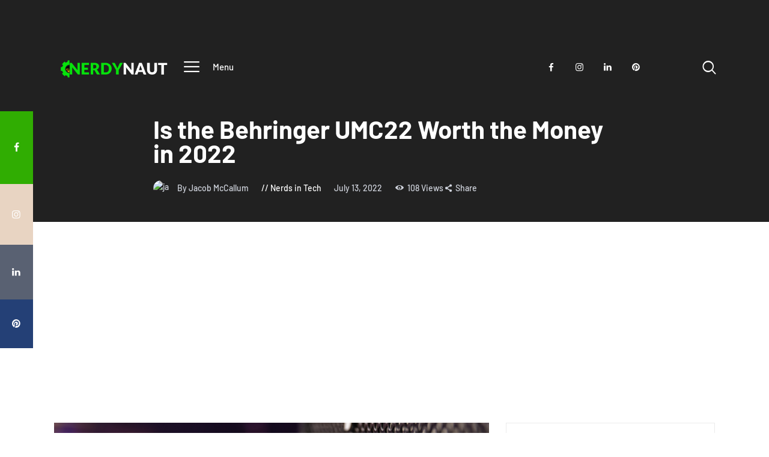

--- FILE ---
content_type: text/html; charset=UTF-8
request_url: https://www.nerdynaut.com/is-the-behringer-umc22-worth-the-money-in-2022
body_size: 18964
content:
<!DOCTYPE html>
<html lang="en-US" class="no-js
									 scheme_default										">
<head>
			<meta charset="UTF-8">
		<meta name="viewport" content="width=device-width, initial-scale=1, maximum-scale=1">
		<meta name="format-detection" content="telephone=no">
		<link rel="profile" href="//gmpg.org/xfn/11">
		<link rel="pingback" href="https://www.nerdynaut.com/xmlrpc.php">
		<title>Is the Behringer UMC22 Worth the Money in 2022  - Nerdynaut</title>
<meta name='robots' content='max-image-preview:large' />
<link rel='dns-prefetch' href='//fonts.googleapis.com' />
<link rel='dns-prefetch' href='//b1708783.smushcdn.com' />
<link rel='dns-prefetch' href='//hb.wpmucdn.com' />
<link href='//hb.wpmucdn.com' rel='preconnect' />
<link href="https://fonts.googleapis.com" rel='preconnect' />
<link href='//fonts.gstatic.com' crossorigin='' rel='preconnect' />
<link rel="alternate" type="application/rss+xml" title="Nerdynaut &raquo; Feed" href="https://www.nerdynaut.com/feed" />
<link rel="alternate" type="application/rss+xml" title="Nerdynaut &raquo; Comments Feed" href="https://www.nerdynaut.com/comments/feed" />
<link rel="alternate" title="oEmbed (JSON)" type="application/json+oembed" href="https://www.nerdynaut.com/wp-json/oembed/1.0/embed?url=https%3A%2F%2Fwww.nerdynaut.com%2Fis-the-behringer-umc22-worth-the-money-in-2022" />
<link rel="alternate" title="oEmbed (XML)" type="text/xml+oembed" href="https://www.nerdynaut.com/wp-json/oembed/1.0/embed?url=https%3A%2F%2Fwww.nerdynaut.com%2Fis-the-behringer-umc22-worth-the-money-in-2022&#038;format=xml" />
<meta property="og:url" content="https://www.nerdynaut.com/is-the-behringer-umc22-worth-the-money-in-2022 "/>
			<meta property="og:title" content="Is the Behringer UMC22 Worth the Money in 2022" />
			<meta property="og:description" content="There are a lot of audio interfaces on the market these days, and it can be tough to decide which one is right for you. If you&#039;re looking for a quality interface that won&#039;t break the bank, the Behringer UMC22 may be right for you! This little..." />  
			<meta property="og:type" content="article" />				<meta property="og:image" content="https://www.nerdynaut.com/wp-content/uploads/2022/07/Is-The-Behringer-UMC22-Worth-The-Money-in-2022.jpg"/>
						<style>
			.lazyload,
			.lazyloading {
				max-width: 100%;
			}
		</style>
		<style id='wp-img-auto-sizes-contain-inline-css' type='text/css'>
img:is([sizes=auto i],[sizes^="auto," i]){contain-intrinsic-size:3000px 1500px}
/*# sourceURL=wp-img-auto-sizes-contain-inline-css */
</style>
<link property="stylesheet" rel='stylesheet' id='themerex-style-css' href='https://hb.wpmucdn.com/www.nerdynaut.com/7076e364-3047-4036-a21a-08cb56adb437.css' type='text/css' media='all' />
<link property="stylesheet" rel='stylesheet' id='wp-block-library-css' href='https://hb.wpmucdn.com/www.nerdynaut.com/2cbbcea7-e730-4af5-9d06-d711fe9d4322.css' type='text/css' media='all' />
<style id='wp-block-heading-inline-css' type='text/css'>
h1:where(.wp-block-heading).has-background,h2:where(.wp-block-heading).has-background,h3:where(.wp-block-heading).has-background,h4:where(.wp-block-heading).has-background,h5:where(.wp-block-heading).has-background,h6:where(.wp-block-heading).has-background{padding:1.25em 2.375em}h1.has-text-align-left[style*=writing-mode]:where([style*=vertical-lr]),h1.has-text-align-right[style*=writing-mode]:where([style*=vertical-rl]),h2.has-text-align-left[style*=writing-mode]:where([style*=vertical-lr]),h2.has-text-align-right[style*=writing-mode]:where([style*=vertical-rl]),h3.has-text-align-left[style*=writing-mode]:where([style*=vertical-lr]),h3.has-text-align-right[style*=writing-mode]:where([style*=vertical-rl]),h4.has-text-align-left[style*=writing-mode]:where([style*=vertical-lr]),h4.has-text-align-right[style*=writing-mode]:where([style*=vertical-rl]),h5.has-text-align-left[style*=writing-mode]:where([style*=vertical-lr]),h5.has-text-align-right[style*=writing-mode]:where([style*=vertical-rl]),h6.has-text-align-left[style*=writing-mode]:where([style*=vertical-lr]),h6.has-text-align-right[style*=writing-mode]:where([style*=vertical-rl]){rotate:180deg}
/*# sourceURL=https://www.nerdynaut.com/wp-includes/blocks/heading/style.min.css */
</style>
<style id='wp-block-paragraph-inline-css' type='text/css'>
.is-small-text{font-size:.875em}.is-regular-text{font-size:1em}.is-large-text{font-size:2.25em}.is-larger-text{font-size:3em}.has-drop-cap:not(:focus):first-letter{float:left;font-size:8.4em;font-style:normal;font-weight:100;line-height:.68;margin:.05em .1em 0 0;text-transform:uppercase}body.rtl .has-drop-cap:not(:focus):first-letter{float:none;margin-left:.1em}p.has-drop-cap.has-background{overflow:hidden}:root :where(p.has-background){padding:1.25em 2.375em}:where(p.has-text-color:not(.has-link-color)) a{color:inherit}p.has-text-align-left[style*="writing-mode:vertical-lr"],p.has-text-align-right[style*="writing-mode:vertical-rl"]{rotate:180deg}
/*# sourceURL=https://www.nerdynaut.com/wp-includes/blocks/paragraph/style.min.css */
</style>
<style id='global-styles-inline-css' type='text/css'>
:root{--wp--preset--aspect-ratio--square: 1;--wp--preset--aspect-ratio--4-3: 4/3;--wp--preset--aspect-ratio--3-4: 3/4;--wp--preset--aspect-ratio--3-2: 3/2;--wp--preset--aspect-ratio--2-3: 2/3;--wp--preset--aspect-ratio--16-9: 16/9;--wp--preset--aspect-ratio--9-16: 9/16;--wp--preset--color--black: #000000;--wp--preset--color--cyan-bluish-gray: #abb8c3;--wp--preset--color--white: #ffffff;--wp--preset--color--pale-pink: #f78da7;--wp--preset--color--vivid-red: #cf2e2e;--wp--preset--color--luminous-vivid-orange: #ff6900;--wp--preset--color--luminous-vivid-amber: #fcb900;--wp--preset--color--light-green-cyan: #7bdcb5;--wp--preset--color--vivid-green-cyan: #00d084;--wp--preset--color--pale-cyan-blue: #8ed1fc;--wp--preset--color--vivid-cyan-blue: #0693e3;--wp--preset--color--vivid-purple: #9b51e0;--wp--preset--color--bg-color: #ffffff;--wp--preset--color--bd-color: #ededed;--wp--preset--color--text: #596172;--wp--preset--color--text-dark: #152035;--wp--preset--color--text-light: #788193;--wp--preset--color--text-link: #30ad02;--wp--preset--color--text-hover: #222121;--wp--preset--color--text-link-2: #244076;--wp--preset--color--text-hover-2: #19315f;--wp--preset--color--text-link-3: #ddb837;--wp--preset--color--text-hover-3: #eec432;--wp--preset--gradient--vivid-cyan-blue-to-vivid-purple: linear-gradient(135deg,rgb(6,147,227) 0%,rgb(155,81,224) 100%);--wp--preset--gradient--light-green-cyan-to-vivid-green-cyan: linear-gradient(135deg,rgb(122,220,180) 0%,rgb(0,208,130) 100%);--wp--preset--gradient--luminous-vivid-amber-to-luminous-vivid-orange: linear-gradient(135deg,rgb(252,185,0) 0%,rgb(255,105,0) 100%);--wp--preset--gradient--luminous-vivid-orange-to-vivid-red: linear-gradient(135deg,rgb(255,105,0) 0%,rgb(207,46,46) 100%);--wp--preset--gradient--very-light-gray-to-cyan-bluish-gray: linear-gradient(135deg,rgb(238,238,238) 0%,rgb(169,184,195) 100%);--wp--preset--gradient--cool-to-warm-spectrum: linear-gradient(135deg,rgb(74,234,220) 0%,rgb(151,120,209) 20%,rgb(207,42,186) 40%,rgb(238,44,130) 60%,rgb(251,105,98) 80%,rgb(254,248,76) 100%);--wp--preset--gradient--blush-light-purple: linear-gradient(135deg,rgb(255,206,236) 0%,rgb(152,150,240) 100%);--wp--preset--gradient--blush-bordeaux: linear-gradient(135deg,rgb(254,205,165) 0%,rgb(254,45,45) 50%,rgb(107,0,62) 100%);--wp--preset--gradient--luminous-dusk: linear-gradient(135deg,rgb(255,203,112) 0%,rgb(199,81,192) 50%,rgb(65,88,208) 100%);--wp--preset--gradient--pale-ocean: linear-gradient(135deg,rgb(255,245,203) 0%,rgb(182,227,212) 50%,rgb(51,167,181) 100%);--wp--preset--gradient--electric-grass: linear-gradient(135deg,rgb(202,248,128) 0%,rgb(113,206,126) 100%);--wp--preset--gradient--midnight: linear-gradient(135deg,rgb(2,3,129) 0%,rgb(40,116,252) 100%);--wp--preset--font-size--small: 13px;--wp--preset--font-size--medium: 20px;--wp--preset--font-size--large: 36px;--wp--preset--font-size--x-large: 42px;--wp--preset--spacing--20: 0.44rem;--wp--preset--spacing--30: 0.67rem;--wp--preset--spacing--40: 1rem;--wp--preset--spacing--50: 1.5rem;--wp--preset--spacing--60: 2.25rem;--wp--preset--spacing--70: 3.38rem;--wp--preset--spacing--80: 5.06rem;--wp--preset--shadow--natural: 6px 6px 9px rgba(0, 0, 0, 0.2);--wp--preset--shadow--deep: 12px 12px 50px rgba(0, 0, 0, 0.4);--wp--preset--shadow--sharp: 6px 6px 0px rgba(0, 0, 0, 0.2);--wp--preset--shadow--outlined: 6px 6px 0px -3px rgb(255, 255, 255), 6px 6px rgb(0, 0, 0);--wp--preset--shadow--crisp: 6px 6px 0px rgb(0, 0, 0);}:where(.is-layout-flex){gap: 0.5em;}:where(.is-layout-grid){gap: 0.5em;}body .is-layout-flex{display: flex;}.is-layout-flex{flex-wrap: wrap;align-items: center;}.is-layout-flex > :is(*, div){margin: 0;}body .is-layout-grid{display: grid;}.is-layout-grid > :is(*, div){margin: 0;}:where(.wp-block-columns.is-layout-flex){gap: 2em;}:where(.wp-block-columns.is-layout-grid){gap: 2em;}:where(.wp-block-post-template.is-layout-flex){gap: 1.25em;}:where(.wp-block-post-template.is-layout-grid){gap: 1.25em;}.has-black-color{color: var(--wp--preset--color--black) !important;}.has-cyan-bluish-gray-color{color: var(--wp--preset--color--cyan-bluish-gray) !important;}.has-white-color{color: var(--wp--preset--color--white) !important;}.has-pale-pink-color{color: var(--wp--preset--color--pale-pink) !important;}.has-vivid-red-color{color: var(--wp--preset--color--vivid-red) !important;}.has-luminous-vivid-orange-color{color: var(--wp--preset--color--luminous-vivid-orange) !important;}.has-luminous-vivid-amber-color{color: var(--wp--preset--color--luminous-vivid-amber) !important;}.has-light-green-cyan-color{color: var(--wp--preset--color--light-green-cyan) !important;}.has-vivid-green-cyan-color{color: var(--wp--preset--color--vivid-green-cyan) !important;}.has-pale-cyan-blue-color{color: var(--wp--preset--color--pale-cyan-blue) !important;}.has-vivid-cyan-blue-color{color: var(--wp--preset--color--vivid-cyan-blue) !important;}.has-vivid-purple-color{color: var(--wp--preset--color--vivid-purple) !important;}.has-black-background-color{background-color: var(--wp--preset--color--black) !important;}.has-cyan-bluish-gray-background-color{background-color: var(--wp--preset--color--cyan-bluish-gray) !important;}.has-white-background-color{background-color: var(--wp--preset--color--white) !important;}.has-pale-pink-background-color{background-color: var(--wp--preset--color--pale-pink) !important;}.has-vivid-red-background-color{background-color: var(--wp--preset--color--vivid-red) !important;}.has-luminous-vivid-orange-background-color{background-color: var(--wp--preset--color--luminous-vivid-orange) !important;}.has-luminous-vivid-amber-background-color{background-color: var(--wp--preset--color--luminous-vivid-amber) !important;}.has-light-green-cyan-background-color{background-color: var(--wp--preset--color--light-green-cyan) !important;}.has-vivid-green-cyan-background-color{background-color: var(--wp--preset--color--vivid-green-cyan) !important;}.has-pale-cyan-blue-background-color{background-color: var(--wp--preset--color--pale-cyan-blue) !important;}.has-vivid-cyan-blue-background-color{background-color: var(--wp--preset--color--vivid-cyan-blue) !important;}.has-vivid-purple-background-color{background-color: var(--wp--preset--color--vivid-purple) !important;}.has-black-border-color{border-color: var(--wp--preset--color--black) !important;}.has-cyan-bluish-gray-border-color{border-color: var(--wp--preset--color--cyan-bluish-gray) !important;}.has-white-border-color{border-color: var(--wp--preset--color--white) !important;}.has-pale-pink-border-color{border-color: var(--wp--preset--color--pale-pink) !important;}.has-vivid-red-border-color{border-color: var(--wp--preset--color--vivid-red) !important;}.has-luminous-vivid-orange-border-color{border-color: var(--wp--preset--color--luminous-vivid-orange) !important;}.has-luminous-vivid-amber-border-color{border-color: var(--wp--preset--color--luminous-vivid-amber) !important;}.has-light-green-cyan-border-color{border-color: var(--wp--preset--color--light-green-cyan) !important;}.has-vivid-green-cyan-border-color{border-color: var(--wp--preset--color--vivid-green-cyan) !important;}.has-pale-cyan-blue-border-color{border-color: var(--wp--preset--color--pale-cyan-blue) !important;}.has-vivid-cyan-blue-border-color{border-color: var(--wp--preset--color--vivid-cyan-blue) !important;}.has-vivid-purple-border-color{border-color: var(--wp--preset--color--vivid-purple) !important;}.has-vivid-cyan-blue-to-vivid-purple-gradient-background{background: var(--wp--preset--gradient--vivid-cyan-blue-to-vivid-purple) !important;}.has-light-green-cyan-to-vivid-green-cyan-gradient-background{background: var(--wp--preset--gradient--light-green-cyan-to-vivid-green-cyan) !important;}.has-luminous-vivid-amber-to-luminous-vivid-orange-gradient-background{background: var(--wp--preset--gradient--luminous-vivid-amber-to-luminous-vivid-orange) !important;}.has-luminous-vivid-orange-to-vivid-red-gradient-background{background: var(--wp--preset--gradient--luminous-vivid-orange-to-vivid-red) !important;}.has-very-light-gray-to-cyan-bluish-gray-gradient-background{background: var(--wp--preset--gradient--very-light-gray-to-cyan-bluish-gray) !important;}.has-cool-to-warm-spectrum-gradient-background{background: var(--wp--preset--gradient--cool-to-warm-spectrum) !important;}.has-blush-light-purple-gradient-background{background: var(--wp--preset--gradient--blush-light-purple) !important;}.has-blush-bordeaux-gradient-background{background: var(--wp--preset--gradient--blush-bordeaux) !important;}.has-luminous-dusk-gradient-background{background: var(--wp--preset--gradient--luminous-dusk) !important;}.has-pale-ocean-gradient-background{background: var(--wp--preset--gradient--pale-ocean) !important;}.has-electric-grass-gradient-background{background: var(--wp--preset--gradient--electric-grass) !important;}.has-midnight-gradient-background{background: var(--wp--preset--gradient--midnight) !important;}.has-small-font-size{font-size: var(--wp--preset--font-size--small) !important;}.has-medium-font-size{font-size: var(--wp--preset--font-size--medium) !important;}.has-large-font-size{font-size: var(--wp--preset--font-size--large) !important;}.has-x-large-font-size{font-size: var(--wp--preset--font-size--x-large) !important;}
/*# sourceURL=global-styles-inline-css */
</style>

<style id='classic-theme-styles-inline-css' type='text/css'>
/*! This file is auto-generated */
.wp-block-button__link{color:#fff;background-color:#32373c;border-radius:9999px;box-shadow:none;text-decoration:none;padding:calc(.667em + 2px) calc(1.333em + 2px);font-size:1.125em}.wp-block-file__button{background:#32373c;color:#fff;text-decoration:none}
/*# sourceURL=/wp-includes/css/classic-themes.min.css */
</style>
<link property="stylesheet" rel='stylesheet' id='wphb-1-css' href='https://hb.wpmucdn.com/www.nerdynaut.com/2994558f-789b-4311-ab06-2d9e387e3371.css' type='text/css' media='all' />
<style type="text/css">@font-face {font-family:Barlow;font-style:normal;font-weight:300;src:url(/cf-fonts/s/barlow/5.0.11/latin/300/normal.woff2);unicode-range:U+0000-00FF,U+0131,U+0152-0153,U+02BB-02BC,U+02C6,U+02DA,U+02DC,U+0304,U+0308,U+0329,U+2000-206F,U+2074,U+20AC,U+2122,U+2191,U+2193,U+2212,U+2215,U+FEFF,U+FFFD;font-display:swap;}@font-face {font-family:Barlow;font-style:normal;font-weight:300;src:url(/cf-fonts/s/barlow/5.0.11/vietnamese/300/normal.woff2);unicode-range:U+0102-0103,U+0110-0111,U+0128-0129,U+0168-0169,U+01A0-01A1,U+01AF-01B0,U+0300-0301,U+0303-0304,U+0308-0309,U+0323,U+0329,U+1EA0-1EF9,U+20AB;font-display:swap;}@font-face {font-family:Barlow;font-style:normal;font-weight:300;src:url(/cf-fonts/s/barlow/5.0.11/latin-ext/300/normal.woff2);unicode-range:U+0100-02AF,U+0304,U+0308,U+0329,U+1E00-1E9F,U+1EF2-1EFF,U+2020,U+20A0-20AB,U+20AD-20CF,U+2113,U+2C60-2C7F,U+A720-A7FF;font-display:swap;}@font-face {font-family:Barlow;font-style:italic;font-weight:300;src:url(/cf-fonts/s/barlow/5.0.11/latin/300/italic.woff2);unicode-range:U+0000-00FF,U+0131,U+0152-0153,U+02BB-02BC,U+02C6,U+02DA,U+02DC,U+0304,U+0308,U+0329,U+2000-206F,U+2074,U+20AC,U+2122,U+2191,U+2193,U+2212,U+2215,U+FEFF,U+FFFD;font-display:swap;}@font-face {font-family:Barlow;font-style:italic;font-weight:300;src:url(/cf-fonts/s/barlow/5.0.11/latin-ext/300/italic.woff2);unicode-range:U+0100-02AF,U+0304,U+0308,U+0329,U+1E00-1E9F,U+1EF2-1EFF,U+2020,U+20A0-20AB,U+20AD-20CF,U+2113,U+2C60-2C7F,U+A720-A7FF;font-display:swap;}@font-face {font-family:Barlow;font-style:italic;font-weight:300;src:url(/cf-fonts/s/barlow/5.0.11/vietnamese/300/italic.woff2);unicode-range:U+0102-0103,U+0110-0111,U+0128-0129,U+0168-0169,U+01A0-01A1,U+01AF-01B0,U+0300-0301,U+0303-0304,U+0308-0309,U+0323,U+0329,U+1EA0-1EF9,U+20AB;font-display:swap;}@font-face {font-family:Barlow;font-style:normal;font-weight:400;src:url(/cf-fonts/s/barlow/5.0.11/latin/400/normal.woff2);unicode-range:U+0000-00FF,U+0131,U+0152-0153,U+02BB-02BC,U+02C6,U+02DA,U+02DC,U+0304,U+0308,U+0329,U+2000-206F,U+2074,U+20AC,U+2122,U+2191,U+2193,U+2212,U+2215,U+FEFF,U+FFFD;font-display:swap;}@font-face {font-family:Barlow;font-style:normal;font-weight:400;src:url(/cf-fonts/s/barlow/5.0.11/vietnamese/400/normal.woff2);unicode-range:U+0102-0103,U+0110-0111,U+0128-0129,U+0168-0169,U+01A0-01A1,U+01AF-01B0,U+0300-0301,U+0303-0304,U+0308-0309,U+0323,U+0329,U+1EA0-1EF9,U+20AB;font-display:swap;}@font-face {font-family:Barlow;font-style:normal;font-weight:400;src:url(/cf-fonts/s/barlow/5.0.11/latin-ext/400/normal.woff2);unicode-range:U+0100-02AF,U+0304,U+0308,U+0329,U+1E00-1E9F,U+1EF2-1EFF,U+2020,U+20A0-20AB,U+20AD-20CF,U+2113,U+2C60-2C7F,U+A720-A7FF;font-display:swap;}@font-face {font-family:Barlow;font-style:italic;font-weight:400;src:url(/cf-fonts/s/barlow/5.0.11/vietnamese/400/italic.woff2);unicode-range:U+0102-0103,U+0110-0111,U+0128-0129,U+0168-0169,U+01A0-01A1,U+01AF-01B0,U+0300-0301,U+0303-0304,U+0308-0309,U+0323,U+0329,U+1EA0-1EF9,U+20AB;font-display:swap;}@font-face {font-family:Barlow;font-style:italic;font-weight:400;src:url(/cf-fonts/s/barlow/5.0.11/latin/400/italic.woff2);unicode-range:U+0000-00FF,U+0131,U+0152-0153,U+02BB-02BC,U+02C6,U+02DA,U+02DC,U+0304,U+0308,U+0329,U+2000-206F,U+2074,U+20AC,U+2122,U+2191,U+2193,U+2212,U+2215,U+FEFF,U+FFFD;font-display:swap;}@font-face {font-family:Barlow;font-style:italic;font-weight:400;src:url(/cf-fonts/s/barlow/5.0.11/latin-ext/400/italic.woff2);unicode-range:U+0100-02AF,U+0304,U+0308,U+0329,U+1E00-1E9F,U+1EF2-1EFF,U+2020,U+20A0-20AB,U+20AD-20CF,U+2113,U+2C60-2C7F,U+A720-A7FF;font-display:swap;}@font-face {font-family:Barlow;font-style:normal;font-weight:500;src:url(/cf-fonts/s/barlow/5.0.11/vietnamese/500/normal.woff2);unicode-range:U+0102-0103,U+0110-0111,U+0128-0129,U+0168-0169,U+01A0-01A1,U+01AF-01B0,U+0300-0301,U+0303-0304,U+0308-0309,U+0323,U+0329,U+1EA0-1EF9,U+20AB;font-display:swap;}@font-face {font-family:Barlow;font-style:normal;font-weight:500;src:url(/cf-fonts/s/barlow/5.0.11/latin-ext/500/normal.woff2);unicode-range:U+0100-02AF,U+0304,U+0308,U+0329,U+1E00-1E9F,U+1EF2-1EFF,U+2020,U+20A0-20AB,U+20AD-20CF,U+2113,U+2C60-2C7F,U+A720-A7FF;font-display:swap;}@font-face {font-family:Barlow;font-style:normal;font-weight:500;src:url(/cf-fonts/s/barlow/5.0.11/latin/500/normal.woff2);unicode-range:U+0000-00FF,U+0131,U+0152-0153,U+02BB-02BC,U+02C6,U+02DA,U+02DC,U+0304,U+0308,U+0329,U+2000-206F,U+2074,U+20AC,U+2122,U+2191,U+2193,U+2212,U+2215,U+FEFF,U+FFFD;font-display:swap;}@font-face {font-family:Barlow;font-style:italic;font-weight:500;src:url(/cf-fonts/s/barlow/5.0.11/vietnamese/500/italic.woff2);unicode-range:U+0102-0103,U+0110-0111,U+0128-0129,U+0168-0169,U+01A0-01A1,U+01AF-01B0,U+0300-0301,U+0303-0304,U+0308-0309,U+0323,U+0329,U+1EA0-1EF9,U+20AB;font-display:swap;}@font-face {font-family:Barlow;font-style:italic;font-weight:500;src:url(/cf-fonts/s/barlow/5.0.11/latin/500/italic.woff2);unicode-range:U+0000-00FF,U+0131,U+0152-0153,U+02BB-02BC,U+02C6,U+02DA,U+02DC,U+0304,U+0308,U+0329,U+2000-206F,U+2074,U+20AC,U+2122,U+2191,U+2193,U+2212,U+2215,U+FEFF,U+FFFD;font-display:swap;}@font-face {font-family:Barlow;font-style:italic;font-weight:500;src:url(/cf-fonts/s/barlow/5.0.11/latin-ext/500/italic.woff2);unicode-range:U+0100-02AF,U+0304,U+0308,U+0329,U+1E00-1E9F,U+1EF2-1EFF,U+2020,U+20A0-20AB,U+20AD-20CF,U+2113,U+2C60-2C7F,U+A720-A7FF;font-display:swap;}@font-face {font-family:Barlow;font-style:normal;font-weight:600;src:url(/cf-fonts/s/barlow/5.0.11/vietnamese/600/normal.woff2);unicode-range:U+0102-0103,U+0110-0111,U+0128-0129,U+0168-0169,U+01A0-01A1,U+01AF-01B0,U+0300-0301,U+0303-0304,U+0308-0309,U+0323,U+0329,U+1EA0-1EF9,U+20AB;font-display:swap;}@font-face {font-family:Barlow;font-style:normal;font-weight:600;src:url(/cf-fonts/s/barlow/5.0.11/latin/600/normal.woff2);unicode-range:U+0000-00FF,U+0131,U+0152-0153,U+02BB-02BC,U+02C6,U+02DA,U+02DC,U+0304,U+0308,U+0329,U+2000-206F,U+2074,U+20AC,U+2122,U+2191,U+2193,U+2212,U+2215,U+FEFF,U+FFFD;font-display:swap;}@font-face {font-family:Barlow;font-style:normal;font-weight:600;src:url(/cf-fonts/s/barlow/5.0.11/latin-ext/600/normal.woff2);unicode-range:U+0100-02AF,U+0304,U+0308,U+0329,U+1E00-1E9F,U+1EF2-1EFF,U+2020,U+20A0-20AB,U+20AD-20CF,U+2113,U+2C60-2C7F,U+A720-A7FF;font-display:swap;}@font-face {font-family:Barlow;font-style:italic;font-weight:600;src:url(/cf-fonts/s/barlow/5.0.11/vietnamese/600/italic.woff2);unicode-range:U+0102-0103,U+0110-0111,U+0128-0129,U+0168-0169,U+01A0-01A1,U+01AF-01B0,U+0300-0301,U+0303-0304,U+0308-0309,U+0323,U+0329,U+1EA0-1EF9,U+20AB;font-display:swap;}@font-face {font-family:Barlow;font-style:italic;font-weight:600;src:url(/cf-fonts/s/barlow/5.0.11/latin-ext/600/italic.woff2);unicode-range:U+0100-02AF,U+0304,U+0308,U+0329,U+1E00-1E9F,U+1EF2-1EFF,U+2020,U+20A0-20AB,U+20AD-20CF,U+2113,U+2C60-2C7F,U+A720-A7FF;font-display:swap;}@font-face {font-family:Barlow;font-style:italic;font-weight:600;src:url(/cf-fonts/s/barlow/5.0.11/latin/600/italic.woff2);unicode-range:U+0000-00FF,U+0131,U+0152-0153,U+02BB-02BC,U+02C6,U+02DA,U+02DC,U+0304,U+0308,U+0329,U+2000-206F,U+2074,U+20AC,U+2122,U+2191,U+2193,U+2212,U+2215,U+FEFF,U+FFFD;font-display:swap;}@font-face {font-family:Barlow;font-style:normal;font-weight:700;src:url(/cf-fonts/s/barlow/5.0.11/latin-ext/700/normal.woff2);unicode-range:U+0100-02AF,U+0304,U+0308,U+0329,U+1E00-1E9F,U+1EF2-1EFF,U+2020,U+20A0-20AB,U+20AD-20CF,U+2113,U+2C60-2C7F,U+A720-A7FF;font-display:swap;}@font-face {font-family:Barlow;font-style:normal;font-weight:700;src:url(/cf-fonts/s/barlow/5.0.11/latin/700/normal.woff2);unicode-range:U+0000-00FF,U+0131,U+0152-0153,U+02BB-02BC,U+02C6,U+02DA,U+02DC,U+0304,U+0308,U+0329,U+2000-206F,U+2074,U+20AC,U+2122,U+2191,U+2193,U+2212,U+2215,U+FEFF,U+FFFD;font-display:swap;}@font-face {font-family:Barlow;font-style:normal;font-weight:700;src:url(/cf-fonts/s/barlow/5.0.11/vietnamese/700/normal.woff2);unicode-range:U+0102-0103,U+0110-0111,U+0128-0129,U+0168-0169,U+01A0-01A1,U+01AF-01B0,U+0300-0301,U+0303-0304,U+0308-0309,U+0323,U+0329,U+1EA0-1EF9,U+20AB;font-display:swap;}@font-face {font-family:Barlow;font-style:italic;font-weight:700;src:url(/cf-fonts/s/barlow/5.0.11/latin/700/italic.woff2);unicode-range:U+0000-00FF,U+0131,U+0152-0153,U+02BB-02BC,U+02C6,U+02DA,U+02DC,U+0304,U+0308,U+0329,U+2000-206F,U+2074,U+20AC,U+2122,U+2191,U+2193,U+2212,U+2215,U+FEFF,U+FFFD;font-display:swap;}@font-face {font-family:Barlow;font-style:italic;font-weight:700;src:url(/cf-fonts/s/barlow/5.0.11/vietnamese/700/italic.woff2);unicode-range:U+0102-0103,U+0110-0111,U+0128-0129,U+0168-0169,U+01A0-01A1,U+01AF-01B0,U+0300-0301,U+0303-0304,U+0308-0309,U+0323,U+0329,U+1EA0-1EF9,U+20AB;font-display:swap;}@font-face {font-family:Barlow;font-style:italic;font-weight:700;src:url(/cf-fonts/s/barlow/5.0.11/latin-ext/700/italic.woff2);unicode-range:U+0100-02AF,U+0304,U+0308,U+0329,U+1E00-1E9F,U+1EF2-1EFF,U+2020,U+20A0-20AB,U+20AD-20CF,U+2113,U+2C60-2C7F,U+A720-A7FF;font-display:swap;}@font-face {font-family:Barlow;font-style:normal;font-weight:800;src:url(/cf-fonts/s/barlow/5.0.11/latin/800/normal.woff2);unicode-range:U+0000-00FF,U+0131,U+0152-0153,U+02BB-02BC,U+02C6,U+02DA,U+02DC,U+0304,U+0308,U+0329,U+2000-206F,U+2074,U+20AC,U+2122,U+2191,U+2193,U+2212,U+2215,U+FEFF,U+FFFD;font-display:swap;}@font-face {font-family:Barlow;font-style:normal;font-weight:800;src:url(/cf-fonts/s/barlow/5.0.11/vietnamese/800/normal.woff2);unicode-range:U+0102-0103,U+0110-0111,U+0128-0129,U+0168-0169,U+01A0-01A1,U+01AF-01B0,U+0300-0301,U+0303-0304,U+0308-0309,U+0323,U+0329,U+1EA0-1EF9,U+20AB;font-display:swap;}@font-face {font-family:Barlow;font-style:normal;font-weight:800;src:url(/cf-fonts/s/barlow/5.0.11/latin-ext/800/normal.woff2);unicode-range:U+0100-02AF,U+0304,U+0308,U+0329,U+1E00-1E9F,U+1EF2-1EFF,U+2020,U+20A0-20AB,U+20AD-20CF,U+2113,U+2C60-2C7F,U+A720-A7FF;font-display:swap;}@font-face {font-family:Lora;font-style:normal;font-weight:400;src:url(/cf-fonts/s/lora/5.0.11/vietnamese/400/normal.woff2);unicode-range:U+0102-0103,U+0110-0111,U+0128-0129,U+0168-0169,U+01A0-01A1,U+01AF-01B0,U+0300-0301,U+0303-0304,U+0308-0309,U+0323,U+0329,U+1EA0-1EF9,U+20AB;font-display:swap;}@font-face {font-family:Lora;font-style:normal;font-weight:400;src:url(/cf-fonts/s/lora/5.0.11/latin-ext/400/normal.woff2);unicode-range:U+0100-02AF,U+0304,U+0308,U+0329,U+1E00-1E9F,U+1EF2-1EFF,U+2020,U+20A0-20AB,U+20AD-20CF,U+2113,U+2C60-2C7F,U+A720-A7FF;font-display:swap;}@font-face {font-family:Lora;font-style:normal;font-weight:400;src:url(/cf-fonts/s/lora/5.0.11/cyrillic/400/normal.woff2);unicode-range:U+0301,U+0400-045F,U+0490-0491,U+04B0-04B1,U+2116;font-display:swap;}@font-face {font-family:Lora;font-style:normal;font-weight:400;src:url(/cf-fonts/s/lora/5.0.11/cyrillic-ext/400/normal.woff2);unicode-range:U+0460-052F,U+1C80-1C88,U+20B4,U+2DE0-2DFF,U+A640-A69F,U+FE2E-FE2F;font-display:swap;}@font-face {font-family:Lora;font-style:normal;font-weight:400;src:url(/cf-fonts/s/lora/5.0.11/latin/400/normal.woff2);unicode-range:U+0000-00FF,U+0131,U+0152-0153,U+02BB-02BC,U+02C6,U+02DA,U+02DC,U+0304,U+0308,U+0329,U+2000-206F,U+2074,U+20AC,U+2122,U+2191,U+2193,U+2212,U+2215,U+FEFF,U+FFFD;font-display:swap;}@font-face {font-family:Lora;font-style:italic;font-weight:400;src:url(/cf-fonts/s/lora/5.0.11/cyrillic-ext/400/italic.woff2);unicode-range:U+0460-052F,U+1C80-1C88,U+20B4,U+2DE0-2DFF,U+A640-A69F,U+FE2E-FE2F;font-display:swap;}@font-face {font-family:Lora;font-style:italic;font-weight:400;src:url(/cf-fonts/s/lora/5.0.11/latin-ext/400/italic.woff2);unicode-range:U+0100-02AF,U+0304,U+0308,U+0329,U+1E00-1E9F,U+1EF2-1EFF,U+2020,U+20A0-20AB,U+20AD-20CF,U+2113,U+2C60-2C7F,U+A720-A7FF;font-display:swap;}@font-face {font-family:Lora;font-style:italic;font-weight:400;src:url(/cf-fonts/s/lora/5.0.11/vietnamese/400/italic.woff2);unicode-range:U+0102-0103,U+0110-0111,U+0128-0129,U+0168-0169,U+01A0-01A1,U+01AF-01B0,U+0300-0301,U+0303-0304,U+0308-0309,U+0323,U+0329,U+1EA0-1EF9,U+20AB;font-display:swap;}@font-face {font-family:Lora;font-style:italic;font-weight:400;src:url(/cf-fonts/s/lora/5.0.11/latin/400/italic.woff2);unicode-range:U+0000-00FF,U+0131,U+0152-0153,U+02BB-02BC,U+02C6,U+02DA,U+02DC,U+0304,U+0308,U+0329,U+2000-206F,U+2074,U+20AC,U+2122,U+2191,U+2193,U+2212,U+2215,U+FEFF,U+FFFD;font-display:swap;}@font-face {font-family:Lora;font-style:italic;font-weight:400;src:url(/cf-fonts/s/lora/5.0.11/cyrillic/400/italic.woff2);unicode-range:U+0301,U+0400-045F,U+0490-0491,U+04B0-04B1,U+2116;font-display:swap;}@font-face {font-family:Lora;font-style:normal;font-weight:700;src:url(/cf-fonts/s/lora/5.0.11/latin/700/normal.woff2);unicode-range:U+0000-00FF,U+0131,U+0152-0153,U+02BB-02BC,U+02C6,U+02DA,U+02DC,U+0304,U+0308,U+0329,U+2000-206F,U+2074,U+20AC,U+2122,U+2191,U+2193,U+2212,U+2215,U+FEFF,U+FFFD;font-display:swap;}@font-face {font-family:Lora;font-style:normal;font-weight:700;src:url(/cf-fonts/s/lora/5.0.11/cyrillic-ext/700/normal.woff2);unicode-range:U+0460-052F,U+1C80-1C88,U+20B4,U+2DE0-2DFF,U+A640-A69F,U+FE2E-FE2F;font-display:swap;}@font-face {font-family:Lora;font-style:normal;font-weight:700;src:url(/cf-fonts/s/lora/5.0.11/cyrillic/700/normal.woff2);unicode-range:U+0301,U+0400-045F,U+0490-0491,U+04B0-04B1,U+2116;font-display:swap;}@font-face {font-family:Lora;font-style:normal;font-weight:700;src:url(/cf-fonts/s/lora/5.0.11/vietnamese/700/normal.woff2);unicode-range:U+0102-0103,U+0110-0111,U+0128-0129,U+0168-0169,U+01A0-01A1,U+01AF-01B0,U+0300-0301,U+0303-0304,U+0308-0309,U+0323,U+0329,U+1EA0-1EF9,U+20AB;font-display:swap;}@font-face {font-family:Lora;font-style:normal;font-weight:700;src:url(/cf-fonts/s/lora/5.0.11/latin-ext/700/normal.woff2);unicode-range:U+0100-02AF,U+0304,U+0308,U+0329,U+1E00-1E9F,U+1EF2-1EFF,U+2020,U+20A0-20AB,U+20AD-20CF,U+2113,U+2C60-2C7F,U+A720-A7FF;font-display:swap;}@font-face {font-family:Lora;font-style:italic;font-weight:700;src:url(/cf-fonts/s/lora/5.0.11/latin/700/italic.woff2);unicode-range:U+0000-00FF,U+0131,U+0152-0153,U+02BB-02BC,U+02C6,U+02DA,U+02DC,U+0304,U+0308,U+0329,U+2000-206F,U+2074,U+20AC,U+2122,U+2191,U+2193,U+2212,U+2215,U+FEFF,U+FFFD;font-display:swap;}@font-face {font-family:Lora;font-style:italic;font-weight:700;src:url(/cf-fonts/s/lora/5.0.11/cyrillic/700/italic.woff2);unicode-range:U+0301,U+0400-045F,U+0490-0491,U+04B0-04B1,U+2116;font-display:swap;}@font-face {font-family:Lora;font-style:italic;font-weight:700;src:url(/cf-fonts/s/lora/5.0.11/cyrillic-ext/700/italic.woff2);unicode-range:U+0460-052F,U+1C80-1C88,U+20B4,U+2DE0-2DFF,U+A640-A69F,U+FE2E-FE2F;font-display:swap;}@font-face {font-family:Lora;font-style:italic;font-weight:700;src:url(/cf-fonts/s/lora/5.0.11/vietnamese/700/italic.woff2);unicode-range:U+0102-0103,U+0110-0111,U+0128-0129,U+0168-0169,U+01A0-01A1,U+01AF-01B0,U+0300-0301,U+0303-0304,U+0308-0309,U+0323,U+0329,U+1EA0-1EF9,U+20AB;font-display:swap;}@font-face {font-family:Lora;font-style:italic;font-weight:700;src:url(/cf-fonts/s/lora/5.0.11/latin-ext/700/italic.woff2);unicode-range:U+0100-02AF,U+0304,U+0308,U+0329,U+1E00-1E9F,U+1EF2-1EFF,U+2020,U+20A0-20AB,U+20AD-20CF,U+2113,U+2C60-2C7F,U+A720-A7FF;font-display:swap;}</style>
<link property="stylesheet" rel='stylesheet' id='wphb-2-css' href='https://hb.wpmucdn.com/www.nerdynaut.com/8490892f-125f-487c-96b9-0916f04329a4.css' type='text/css' media='all' />
<style id='wphb-2-inline-css' type='text/css'>
.post-navigation .nav-previous a .nav-arrow { background-image: url(https://b1708783.smushcdn.com/1708783/wp-content/uploads/2022/07/Online-Casino-Guide-Tricks-to-Improve-Your-Odds.jpg?lossy=0&strip=1&avif=1); }.post-navigation .nav-next a .nav-arrow { background-image: url(https://b1708783.smushcdn.com/1708783/wp-content/uploads/2022/07/Tips-to-Prep-for-Annual-Leave.jpeg?lossy=0&strip=1&avif=1); }
/*# sourceURL=wphb-2-inline-css */
</style>
<link property="stylesheet" rel='stylesheet' id='wphb-3-css' href='https://hb.wpmucdn.com/www.nerdynaut.com/53302c54-0a36-4c1b-a58b-036dad9b69e9.css' type='text/css' media='all' />
<link property="stylesheet" rel='stylesheet' id='wphb-4-css' href='https://hb.wpmucdn.com/www.nerdynaut.com/65b0f87b-6d4e-44fa-b88e-af193f3c137c.css' type='text/css' media='all' />
<script type="be61b67cf192a5f021d8ecf0-text/javascript" src="https://hb.wpmucdn.com/www.nerdynaut.com/e8413e45-1149-47a2-b5d1-b9e6d0ee460c.js" id="wphb-5-js"></script>
<link rel="https://api.w.org/" href="https://www.nerdynaut.com/wp-json/" /><link rel="alternate" title="JSON" type="application/json" href="https://www.nerdynaut.com/wp-json/wp/v2/posts/144415" /><link rel="EditURI" type="application/rsd+xml" title="RSD" href="https://www.nerdynaut.com/xmlrpc.php?rsd" />
<meta name="generator" content="Nerdynaut 1.0 - https://www.nerdynaut.com" />
<link rel='shortlink' href='https://www.nerdynaut.com/?p=144415' />
			<style type="text/css">
			<!--
				#page_preloader {
					background-color: #ffffff !important;				}
			-->
			</style>
			<script async src="https://pagead2.googlesyndication.com/pagead/js/adsbygoogle.js?client=ca-pub-1008640608414644" crossorigin="anonymous" type="be61b67cf192a5f021d8ecf0-text/javascript"></script>
<meta name="publication-media-verification"content="09e96eae3bc148592ecae55866714dc">
		<script type="be61b67cf192a5f021d8ecf0-text/javascript">
			document.documentElement.className = document.documentElement.className.replace('no-js', 'js');
		</script>
				<style>
			.no-js img.lazyload {
				display: none;
			}

			figure.wp-block-image img.lazyloading {
				min-width: 150px;
			}

			.lazyload,
			.lazyloading {
				--smush-placeholder-width: 100px;
				--smush-placeholder-aspect-ratio: 1/1;
				width: var(--smush-image-width, var(--smush-placeholder-width)) !important;
				aspect-ratio: var(--smush-image-aspect-ratio, var(--smush-placeholder-aspect-ratio)) !important;
			}

						.lazyload, .lazyloading {
				opacity: 0;
			}

			.lazyloaded {
				opacity: 1;
				transition: opacity 400ms;
				transition-delay: 0ms;
			}

					</style>
							<!-- Google Analytics tracking code output by Beehive Analytics Pro -->
						<script async src="https://www.googletagmanager.com/gtag/js?id=G-TRP1NYPGW5&l=beehiveDataLayer" type="be61b67cf192a5f021d8ecf0-text/javascript"></script>
		<script type="be61b67cf192a5f021d8ecf0-text/javascript">
						window.beehiveDataLayer = window.beehiveDataLayer || [];
			function beehive_ga() {beehiveDataLayer.push(arguments);}
			beehive_ga('js', new Date())
						beehive_ga('config', 'G-TRP1NYPGW5', {
				'anonymize_ip': true,
				'allow_google_signals': true,
			})
					</script>
		<!-- SEO meta tags powered by SmartCrawl https://wpmudev.com/project/smartcrawl-wordpress-seo/ -->
<link rel="canonical" href="https://www.nerdynaut.com/is-the-behringer-umc22-worth-the-money-in-2022" />
<meta name="description" content="There are a lot of audio interfaces on the market these days, and it can be tough to decide which one is right for you. If you&#039;re looking for a quality ..." />
<meta name="google-site-verification" content="Il3mXk4M3hXfRcD07Bw9TKzfzKG9HYlKpsa7g_KdW7Q" />
<meta name="msvalidate.01" content="D0650808A2D3B6C2E663063C82FEE2BC" />
<script type="application/ld+json">{"@context":"https:\/\/schema.org","@graph":[{"@type":"WPHeader","url":"https:\/\/www.nerdynaut.com\/is-the-behringer-umc22-worth-the-money-in-2022","headline":"Is the Behringer UMC22 Worth the Money in 2022  - Nerdynaut","description":"There are a lot of audio interfaces on the market these days, and it can be tough to decide which one is right for you. If you&#039;re looking for a quality ..."},{"@type":"WPFooter","url":"https:\/\/www.nerdynaut.com\/is-the-behringer-umc22-worth-the-money-in-2022","headline":"Is the Behringer UMC22 Worth the Money in 2022  - Nerdynaut","description":"There are a lot of audio interfaces on the market these days, and it can be tough to decide which one is right for you. If you&#039;re looking for a quality ...","copyrightYear":"2026"},{"@type":"Organization","@id":"https:\/\/www.nerdynaut.com\/#schema-publishing-organization","url":"https:\/\/www.nerdynaut.com","name":"Nerdynaut"},{"@type":"WebSite","@id":"https:\/\/www.nerdynaut.com\/#schema-website","url":"https:\/\/www.nerdynaut.com","name":"Nerdynaut","encoding":"UTF-8","potentialAction":{"@type":"SearchAction","target":"https:\/\/www.nerdynaut.com\/search\/{search_term_string}","query-input":"required name=search_term_string"},"image":{"@type":"ImageObject","@id":"https:\/\/www.nerdynaut.com\/#schema-site-logo","url":"https:\/\/www.nerdynaut.com\/wp-content\/uploads\/2021\/10\/nerdynaut-600.png","height":600,"width":600}},{"@type":"BreadcrumbList","@id":"https:\/\/www.nerdynaut.com\/is-the-behringer-umc22-worth-the-money-in-2022?page&name=is-the-behringer-umc22-worth-the-money-in-2022\/#breadcrumb","itemListElement":[{"@type":"ListItem","position":1,"name":"Home","item":"https:\/\/www.nerdynaut.com"},{"@type":"ListItem","position":2,"name":"Nerds in Tech","item":"https:\/\/www.nerdynaut.com\/category\/nerds-in-tech"},{"@type":"ListItem","position":3,"name":"Is the Behringer UMC22 Worth the Money in 2022"}]},{"@type":"Person","@id":"https:\/\/www.nerdynaut.com\/journalist\/jacobm\/#schema-author","name":"Jacob McCallum","url":"https:\/\/www.nerdynaut.com\/journalist\/jacobm","image":{"@type":"ImageObject","@id":"https:\/\/www.nerdynaut.com\/journalist\/jacobm\/#schema-author-gravatar","url":"https:\/\/www.nerdynaut.com\/wp-content\/uploads\/2020\/09\/jacobm-96x96.jpg","height":100,"width":100,"caption":"Jacob McCallum"}},{"@type":"WebPage","@id":"https:\/\/www.nerdynaut.com\/is-the-behringer-umc22-worth-the-money-in-2022\/#schema-webpage","isPartOf":{"@id":"https:\/\/www.nerdynaut.com\/#schema-website"},"publisher":{"@id":"https:\/\/www.nerdynaut.com\/#schema-publishing-organization"},"url":"https:\/\/www.nerdynaut.com\/is-the-behringer-umc22-worth-the-money-in-2022","hasPart":[{"@type":"SiteNavigationElement","@id":"https:\/\/www.nerdynaut.com\/is-the-behringer-umc22-worth-the-money-in-2022\/#schema-nav-element-8387","name":"Nerd Levels","url":"https:\/\/www.nerdynaut.com\/levels-of-nerds-by-nerdynaut"},{"@type":"SiteNavigationElement","@id":"https:\/\/www.nerdynaut.com\/is-the-behringer-umc22-worth-the-money-in-2022\/#schema-nav-element-12407","name":"Nerds at School \ud83c\udf92","url":"https:\/\/www.nerdynaut.com\/category\/nerds-in-school"},{"@type":"SiteNavigationElement","@id":"https:\/\/www.nerdynaut.com\/is-the-behringer-umc22-worth-the-money-in-2022\/#schema-nav-element-12404","name":"Nerds at College \ud83c\udf93","url":"https:\/\/www.nerdynaut.com\/category\/nerds-in-college"},{"@type":"SiteNavigationElement","@id":"https:\/\/www.nerdynaut.com\/is-the-behringer-umc22-worth-the-money-in-2022\/#schema-nav-element-12402","name":"Nerds at Work \ud83d\udc54","url":"https:\/\/www.nerdynaut.com\/category\/nerds-at-work"},{"@type":"SiteNavigationElement","@id":"https:\/\/www.nerdynaut.com\/is-the-behringer-umc22-worth-the-money-in-2022\/#schema-nav-element-12401","name":"Nerds at Home \ud83c\udfe0","url":"https:\/\/www.nerdynaut.com\/category\/nerds-at-home"},{"@type":"SiteNavigationElement","@id":"https:\/\/www.nerdynaut.com\/is-the-behringer-umc22-worth-the-money-in-2022\/#schema-nav-element-12403","name":"Nerds in Tech \ud83d\udcbb","url":"https:\/\/www.nerdynaut.com\/category\/nerds-in-tech"},{"@type":"SiteNavigationElement","@id":"https:\/\/www.nerdynaut.com\/is-the-behringer-umc22-worth-the-money-in-2022\/#schema-nav-element-110963","name":"Nerds in Health \ud83d\udc69\u200d\u2695\ufe0f","url":"https:\/\/www.nerdynaut.com\/category\/nerds-in-health"},{"@type":"SiteNavigationElement","@id":"https:\/\/www.nerdynaut.com\/is-the-behringer-umc22-worth-the-money-in-2022\/#schema-nav-element-12409","name":"Nerds in Love \ud83d\udc9a","url":"https:\/\/www.nerdynaut.com\/category\/nerds-in-love"},{"@type":"SiteNavigationElement","@id":"https:\/\/www.nerdynaut.com\/is-the-behringer-umc22-worth-the-money-in-2022\/#schema-nav-element-12408","name":"Nerds at Gaming \ud83c\udfae","url":"https:\/\/www.nerdynaut.com\/category\/nerds-at-gaming"},{"@type":"SiteNavigationElement","@id":"https:\/\/www.nerdynaut.com\/is-the-behringer-umc22-worth-the-money-in-2022\/#schema-nav-element-12405","name":"Nerds on Vacation \u26f1\ufe0f","url":"https:\/\/www.nerdynaut.com\/category\/nerds-on-vacation"},{"@type":"SiteNavigationElement","@id":"https:\/\/www.nerdynaut.com\/is-the-behringer-umc22-worth-the-money-in-2022\/#schema-nav-element-12580","name":"Nerds on Wheels \ud83d\ude97","url":"https:\/\/www.nerdynaut.com\/category\/nerds-on-wheels"},{"@type":"SiteNavigationElement","@id":"https:\/\/www.nerdynaut.com\/is-the-behringer-umc22-worth-the-money-in-2022\/#schema-nav-element-12406","name":"Nerds on Shopping \ud83d\uded2","url":"https:\/\/www.nerdynaut.com\/category\/nerds-on-shopping"},{"@type":"SiteNavigationElement","@id":"https:\/\/www.nerdynaut.com\/is-the-behringer-umc22-worth-the-money-in-2022\/#schema-nav-element-161616","name":"Nerds with Pets \ud83d\udc36","url":"https:\/\/www.nerdynaut.com\/category\/nerds-with-pets"},{"@type":"SiteNavigationElement","@id":"https:\/\/www.nerdynaut.com\/is-the-behringer-umc22-worth-the-money-in-2022\/#schema-nav-element-122011","name":"Info","url":"#"},{"@type":"SiteNavigationElement","@id":"https:\/\/www.nerdynaut.com\/is-the-behringer-umc22-worth-the-money-in-2022\/#schema-nav-element-7066","name":"","url":"https:\/\/www.nerdynaut.com\/about"},{"@type":"SiteNavigationElement","@id":"https:\/\/www.nerdynaut.com\/is-the-behringer-umc22-worth-the-money-in-2022\/#schema-nav-element-7065","name":"","url":"https:\/\/www.nerdynaut.com\/contact"},{"@type":"SiteNavigationElement","@id":"https:\/\/www.nerdynaut.com\/is-the-behringer-umc22-worth-the-money-in-2022\/#schema-nav-element-7064","name":"","url":"https:\/\/www.nerdynaut.com\/policies"}]},{"@type":"Article","mainEntityOfPage":{"@id":"https:\/\/www.nerdynaut.com\/is-the-behringer-umc22-worth-the-money-in-2022\/#schema-webpage"},"author":{"@id":"https:\/\/www.nerdynaut.com\/journalist\/jacobm\/#schema-author"},"publisher":{"@id":"https:\/\/www.nerdynaut.com\/#schema-publishing-organization"},"dateModified":"2022-07-13T15:31:01","datePublished":"2022-07-13T15:30:34","headline":"Is the Behringer UMC22 Worth the Money in 2022  - Nerdynaut","description":"There are a lot of audio interfaces on the market these days, and it can be tough to decide which one is right for you. If you&#039;re looking for a quality ...","name":"Is the Behringer UMC22 Worth the Money in 2022","commentCount":"0","comment":[],"image":{"@type":"ImageObject","@id":"https:\/\/www.nerdynaut.com\/is-the-behringer-umc22-worth-the-money-in-2022\/#schema-article-image","url":"https:\/\/www.nerdynaut.com\/wp-content\/uploads\/2022\/07\/Is-The-Behringer-UMC22-Worth-The-Money-in-2022.jpg","height":675,"width":1200},"thumbnailUrl":"https:\/\/www.nerdynaut.com\/wp-content\/uploads\/2022\/07\/Is-The-Behringer-UMC22-Worth-The-Money-in-2022.jpg"}]}</script>
<meta property="og:type" content="article" />
<meta property="og:url" content="https://www.nerdynaut.com/is-the-behringer-umc22-worth-the-money-in-2022" />
<meta property="og:title" content="Is the Behringer UMC22 Worth the Money in 2022" />
<meta property="og:description" content="There are a lot of audio interfaces on the market these days, and it can be tough to decide which one is right for you. If you&#039;re looking for a quality ..." />
<meta property="og:image" content="https://www.nerdynaut.com/wp-content/uploads/2022/07/Is-The-Behringer-UMC22-Worth-The-Money-in-2022.jpg" />
<meta property="og:image:width" content="1200" />
<meta property="og:image:height" content="675" />
<meta property="article:published_time" content="2022-07-13T15:30:34" />
<meta property="article:author" content="Jacob McCallum" />
<meta name="twitter:card" content="summary_large_image" />
<meta name="twitter:title" content="Is the Behringer UMC22 Worth the Money in 2022" />
<meta name="twitter:description" content="There are a lot of audio interfaces on the market these days, and it can be tough to decide which one is right for you. If you&#039;re looking for a quality ..." />
<meta name="twitter:image" content="https://www.nerdynaut.com/wp-content/uploads/2022/07/Is-The-Behringer-UMC22-Worth-The-Money-in-2022.jpg" />
<!-- /SEO -->
<style type="text/css" id="branda-admin-bar-logo">
body #wpadminbar #wp-admin-bar-wp-logo > .ab-item {
	background-image: url(https://b1708783.smushcdn.com/1708783/wp-content/uploads/2016/07/cropped-nerdynaut-amended.png?lossy=0&strip=1&avif=1);
	background-repeat: no-repeat;
	background-position: 50%;
	background-size: 80%;
}
body #wpadminbar #wp-admin-bar-wp-logo > .ab-item .ab-icon:before {
	content: " ";
}
</style>
<link rel="icon" href="https://b1708783.smushcdn.com/1708783/wp-content/uploads/2016/07/cropped-nerdynaut-amended-32x32.png?lossy=0&strip=1&avif=1" sizes="32x32" />
<link rel="icon" href="https://b1708783.smushcdn.com/1708783/wp-content/uploads/2016/07/cropped-nerdynaut-amended-192x192.png?lossy=0&strip=1&avif=1" sizes="192x192" />
<link rel="apple-touch-icon" href="https://b1708783.smushcdn.com/1708783/wp-content/uploads/2016/07/cropped-nerdynaut-amended-180x180.png?lossy=0&strip=1&avif=1" />
<meta name="msapplication-TileImage" content="https://www.nerdynaut.com/wp-content/uploads/2016/07/cropped-nerdynaut-amended-270x270.png" />

</head>

<body class="wp-singular post-template-default single single-post postid-144415 single-format-standard wp-custom-logo wp-theme-gutentype wp-child-theme-gutentype-child ua_chrome preloader body_tag scheme_default blog_mode_post body_style_wide is_single sidebar_show sidebar_right trx_addons_present header_type_extra header_style_header-custom-header-default header_position_default menu_style_top no_layout">
		
	<div class="body_wrap">
                <div id="container" class="page_wrap ">
			<header class="top_panel top_panel_extra
	 without_bg_image with_featured_image scheme_dark">
    <div class="top_panel_navi sc_layouts_row sc_layouts_row_type_compact sc_layouts_row_fixed_always
			sc_layouts_row_fixed
	
	">
	<div class="content_wrap">
		<div class="columns_wrap columns_fluid">
			<div class="sc_layouts_column sc_layouts_column_align_left sc_layouts_column_icons_position_left sc_layouts_column_fluid column-8_12">
				<div class="sc_layouts_item">
					<a class="sc_layouts_logo" href="https://www.nerdynaut.com/">
		<img data-src="https://b1708783.smushcdn.com/1708783/wp-content/uploads/2018/09/NERDYNAUT-small-2.png?lossy=0&strip=1&avif=1" alt="Nerdynaut" width="300" height="60" data-srcset="https://b1708783.smushcdn.com/1708783/wp-content/uploads/2018/09/NERDYNAUT-small-2.png?lossy=0&amp;strip=1&amp;avif=1 300w, https://b1708783.smushcdn.com/1708783/wp-content/uploads/2018/09/NERDYNAUT-small-2-300x60.png?size=240x48&amp;lossy=0&amp;strip=1&amp;avif=1 240w" data-sizes="auto" src="[data-uri]" class="lazyload" style="--smush-placeholder-width: 300px; --smush-placeholder-aspect-ratio: 300/60;" data-original-sizes="(max-width: 300px) 100vw, 300px">	</a>
					</div><div class="sc_layouts_item">					<div class="sc_layouts_iconed_text sc_layouts_menu_mobile_button">
						<a class="sc_layouts_item_link sc_layouts_iconed_text_link" href="#">
							<span class="sc_layouts_item_icon sc_layouts_iconed_text_icon icon-menu-1"><span>Menu</span></span>
						</a>
					</div>
				</div>

			</div><div class="sc_layouts_column sc_layouts_column_align_right sc_layouts_column_icons_position_left sc_layouts_column_fluid column-4_12">
				<div class="sc_layouts_item">
				<div class="socials_wrap"><a target="_blank" href="https://www.facebook.com/nerdynaut" class="social_item social_item_style_icons sc_icon_type_icons social_item_type_icons"><span class="social_icon social_icon_facebook"><span class="icon-facebook"></span></span></a><a target="_blank" href="https://instagram.com/thenerdynaut" class="social_item social_item_style_icons sc_icon_type_icons social_item_type_icons"><span class="social_icon social_icon_instagram"><span class="icon-instagram"></span></span></a><a target="_blank" href="https://www.linkedin.com/company/nerdynaut" class="social_item social_item_style_icons sc_icon_type_icons social_item_type_icons"><span class="social_icon social_icon_linkedin"><span class="icon-linkedin"></span></span></a><a target="_blank" href="https://www.pinterest.com/nerdynaut/" class="social_item social_item_style_icons sc_icon_type_icons social_item_type_icons"><span class="social_icon social_icon_pinterest-circled"><span class="icon-pinterest-circled"></span></span></a></div></div><div class="sc_layouts_item last">
						<div class="search_wrap search_style_fullscreen header_search">
	<div class="search_form_wrap">
		<form role="search" method="get" class="search_form" action="https://www.nerdynaut.com/">
			<input type="text" class="search_field" placeholder="Type words and hit enter" value="" name="s">
			<button type="submit" class="search_submit trx_addons_icon-search"></button>
							<a class="search_close icon-close"></a>
					</form>
	</div>
	</div><div class="socials_wrap"><a target="_blank" href="https://www.facebook.com/nerdynaut" class="social_item social_item_style_icons sc_icon_type_icons social_item_type_icons"><span class="social_icon social_icon_facebook"><span class="icon-facebook"></span></span></a><a target="_blank" href="https://instagram.com/thenerdynaut" class="social_item social_item_style_icons sc_icon_type_icons social_item_type_icons"><span class="social_icon social_icon_instagram"><span class="icon-instagram"></span></span></a><a target="_blank" href="https://www.linkedin.com/company/nerdynaut" class="social_item social_item_style_icons sc_icon_type_icons social_item_type_icons"><span class="social_icon social_icon_linkedin"><span class="icon-linkedin"></span></span></a><a target="_blank" href="https://www.pinterest.com/nerdynaut/" class="social_item social_item_style_icons sc_icon_type_icons social_item_type_icons"><span class="social_icon social_icon_pinterest-circled"><span class="icon-pinterest-circled"></span></span></a></div>					</div>
								</div>
		</div><!-- /.columns_wrap -->
	</div><!-- /.content_wrap -->
</div><!-- /.top_panel_navi -->
	<div class="top_panel_title sc_layouts_row sc_layouts_row_type_normal">
		<div class="content_wrap">
			<div class="sc_layouts_column sc_layouts_column_align_left">
				<div class="sc_layouts_item">
					<div class="sc_layouts_title sc_align_left">
												<div class="sc_layouts_title_title">
														<h1 itemprop="headline" class="sc_layouts_title_caption">
								Is the Behringer UMC22 Worth the Money in 2022							</h1>
													</div>


						                            <div class="sc_layouts_title_meta">
                                		<div class="post_meta">
										<a class="post_meta_item post_author" rel="author" href="https://www.nerdynaut.com/journalist/jacobm">
                                <span class="author_avatar_meta">
                                    <img alt='jacon Mac at Nerdynaut' data-src='https://b1708783.smushcdn.com/1708783/wp-content/uploads/2020/09/jacobm-35x35.jpg?lossy=0&strip=1&avif=1' data-srcset='https://www.nerdynaut.com/wp-content/uploads/2020/09/jacobm-70x70.jpg 2x' class='avatar avatar-35 photo lazyload' height='35' width='35' decoding='async' data-sizes='auto' src='[data-uri]' style='--smush-placeholder-width: 35px; --smush-placeholder-aspect-ratio: 35/35;' data-original-sizes='(max-width: 35px) 100vw, 35px' />                                </span><!-- .author_avatar -->By Jacob McCallum							</a>
													<span class="post_meta_item post_categories"><a href="https://www.nerdynaut.com/category/nerds-in-tech" rel="category tag">Nerds in Tech</a></span>
												<span class="post_meta_item post_date
							 date updated							"
							 itemprop="datePublished"						>
							July 13, 2022						</span>
						 <span class="post_meta_item post_counters_item post_counters_views trx_addons_icon-eye"><span class="post_counters_number">107</span><span class="post_counters_label">Views</span></a>  <span class="post_meta_item post_share"><div class="socials_share socials_size_tiny socials_type_drop socials_dir_horizontal"><a href="#" class="socials_caption"><span class="socials_caption_label">Share</span></a><span class="social_items"><a class="social_item social_item_popup" href="https://www.facebook.com/sharer/sharer.php?u=https%3A%2F%2Fwww.nerdynaut.com%2Fis-the-behringer-umc22-worth-the-money-in-2022" data-link="http://www.facebook.com/sharer/sharer.php?u=https%3A%2F%2Fwww.nerdynaut.com%2Fis-the-behringer-umc22-worth-the-money-in-2022" data-count="facebook"><span class="social_icon social_icon_facebook sc_icon_type_icons"><span class="icon-facebook"></span><i>Facebook</i></span></a><a class="social_item social_item_popup" href="https://www.linkedin.com/shareArticle?mini=true&#038;url=https%3A%2F%2Fwww.nerdynaut.com%2Fis-the-behringer-umc22-worth-the-money-in-2022&#038;title=Is+the+Behringer+UMC22+Worth+the+Money+in+2022&#038;source=www.nerdynaut.com" data-link="https://www.linkedin.com/shareArticle?mini=true&amp;url=https%3A%2F%2Fwww.nerdynaut.com%2Fis-the-behringer-umc22-worth-the-money-in-2022&amp;title=Is the Behringer UMC22 Worth the Money in 2022&amp;source=www.nerdynaut.com" data-count="linkedin"><span class="social_icon social_icon_linkedin sc_icon_type_icons"><span class="icon-linkedin"></span><i>Linkedin</i></span></a><a class="social_item social_item_popup" href="https://pinterest.com/pin/create/bookmarklet/?media=https%3A%2F%2Fwww.nerdynaut.com%2Fwp-content%2Fuploads%2F2022%2F07%2FIs-The-Behringer-UMC22-Worth-The-Money-in-2022.jpg&#038;url=https%3A%2F%2Fwww.nerdynaut.com%2Fis-the-behringer-umc22-worth-the-money-in-2022&#038;is_video=false&#038;description=Is+the+Behringer+UMC22+Worth+the+Money+in+2022" data-link="https://pinterest.com/pin/create/bookmarklet/?media=https://www.nerdynaut.com/wp-content/uploads/2022/07/Is-The-Behringer-UMC22-Worth-The-Money-in-2022.jpg&amp;url=https%3A%2F%2Fwww.nerdynaut.com%2Fis-the-behringer-umc22-worth-the-money-in-2022&amp;is_video=false&amp;description=Is the Behringer UMC22 Worth the Money in 2022" data-count="pinterest-circled"><span class="social_icon social_icon_pinterest-circled sc_icon_type_icons"><span class="icon-pinterest-circled"></span><i>Pinterest</i></span></a><a class="social_item social_item_popup" href="https://www.reddit.com/submit?url=https%3A%2F%2Fwww.nerdynaut.com%2Fis-the-behringer-umc22-worth-the-money-in-2022&#038;title=Is+the+Behringer+UMC22+Worth+the+Money+in+2022" data-link="https://www.reddit.com/submit?url=https%3A%2F%2Fwww.nerdynaut.com%2Fis-the-behringer-umc22-worth-the-money-in-2022&amp;title=Is the Behringer UMC22 Worth the Money in 2022" data-count="reddit"><span class="social_icon social_icon_reddit sc_icon_type_icons"><span class="icon-reddit"></span><i>Reddit</i></span></a></span></div></span>		</div><!-- .post_meta -->
		                            </div>
                            					</div>
				</div>
			</div>
		</div>
	</div>
	</header>
<div class="menu_mobile_overlay"></div>
<div class="menu_mobile menu_mobile_fullscreen">
	<div class="menu_mobile_inner">
		<a class="menu_mobile_close icon-cancel"></a>
		<a class="sc_layouts_logo" href="https://www.nerdynaut.com/">
		<img data-src="https://b1708783.smushcdn.com/1708783/wp-content/uploads/2018/11/nn.png?lossy=0&strip=1&avif=1" alt="Nerdynaut" width="320" height="132" data-srcset="https://b1708783.smushcdn.com/1708783/wp-content/uploads/2018/11/nn.png?lossy=0&amp;strip=1&amp;avif=1 320w, https://b1708783.smushcdn.com/1708783/wp-content/uploads/2018/11/nn-300x124.png?lossy=0&amp;strip=1&amp;avif=1 300w, https://b1708783.smushcdn.com/1708783/wp-content/uploads/2018/11/nn.png?size=240x99&amp;lossy=0&amp;strip=1&amp;avif=1 240w" data-sizes="auto" src="[data-uri]" class="lazyload" style="--smush-placeholder-width: 320px; --smush-placeholder-aspect-ratio: 320/132;" data-original-sizes="(max-width: 320px) 100vw, 320px">	</a>
	<nav itemscope itemtype="//schema.org/SiteNavigationElement" class="menu_mobile_nav_area"><ul id="menu_mobile" class=" menu_mobile_nav"><li id="menu_mobile-item-8387" class="menu-item menu-item-type-custom menu-item-object-custom menu-item-has-children menu-item-8387"><a href="https://www.nerdynaut.com/levels-of-nerds-by-nerdynaut"><span>Nerd Levels</span></a>
<ul class="sub-menu"><li id="menu_mobile-item-12407" class="menu-item menu-item-type-taxonomy menu-item-object-category menu-item-12407"><a href="https://www.nerdynaut.com/category/nerds-in-school"><span>Nerds at School 🎒<span class="_item_description">Are you a high schooler? Have other people commented about your personality being; Weird, Quirky, Smartypants? If all those fit your personality, you’re surely a Nerd. We understand, being a Nerd at School isn’t easy. You may not get along with everyone. In fact, you may even have a few foes here and there. But that doesn’t mean you’re the only one of your kind.</span></span></a></li><li id="menu_mobile-item-12404" class="menu-item menu-item-type-taxonomy menu-item-object-category menu-item-12404"><a href="https://www.nerdynaut.com/category/nerds-in-college"><span>Nerds at College 🎓<span class="_item_description">University is every Nerd’s most favorite phase in life. No responsibilities, no evading bullies, and complete peace of mind. During this period, you learn new things, meet likeminded people, and may even find your soul mate.</span></span></a></li><li id="menu_mobile-item-12402" class="menu-item menu-item-type-taxonomy menu-item-object-category current-post-ancestor current-menu-parent current-post-parent menu-item-12402"><a href="https://www.nerdynaut.com/category/nerds-at-work"><span>Nerds at Work 👔<span class="_item_description">As Nerds, we don’t really mingle a lot with people. But there comes a time when we have to. In such instances, be it a hierarchical organization or a self-made business, adhering to disciplines are a must if you want to grow.</span></span></a></li><li id="menu_mobile-item-12401" class="menu-item menu-item-type-taxonomy menu-item-object-category menu-item-12401"><a href="https://www.nerdynaut.com/category/nerds-at-home"><span>Nerds at Home 🏠<span class="_item_description">If you’re a Nerd, bored at home, you can spend some of your free time doing super cool activities like baking or DIY Hacks to liven up your homes or day to day activities. Excited to learn something new? Nerds at Home can help you!</span></span></a></li><li id="menu_mobile-item-12403" class="menu-item menu-item-type-taxonomy menu-item-object-category menu-item-12403"><a href="https://www.nerdynaut.com/category/nerds-in-tech"><span>Nerds in Tech 💻<span class="_item_description">The brains behind building a small calculator to a huge space rocket are the Nerds in Tech. If there were no nerds in tech in the world of history, we won’t have any innovative tools like computers, internet, automobiles, and any sort of tech tool to make our life ease today.</span></span></a></li><li id="menu_mobile-item-110963" class="menu-item menu-item-type-taxonomy menu-item-object-category menu-item-110963"><a href="https://www.nerdynaut.com/category/nerds-in-health"><span>Nerds in Health 👩‍⚕️</span></a></li><li id="menu_mobile-item-12409" class="menu-item menu-item-type-taxonomy menu-item-object-category menu-item-12409"><a href="https://www.nerdynaut.com/category/nerds-in-love"><span>Nerds in Love 💚<span class="_item_description">Just like any other person, a nerd too goes through relationships, emotions, and Love. However, the types and approaches can be different. Most of us Nerds don’t have the confidence to initiate relationships. And sometimes breakups can feel deliberately depressing due to the lack of social support to keep hopes up.</span></span></a></li><li id="menu_mobile-item-12408" class="menu-item menu-item-type-taxonomy menu-item-object-category menu-item-12408"><a href="https://www.nerdynaut.com/category/nerds-at-gaming"><span>Nerds at Gaming 🎮<span class="_item_description">If you’re a Nerd looking to spice up your Gaming Game, you might want to follow the correct resources. Not all games are meant for Nerds and not all tricks on the internet are accurate.</span></span></a></li><li id="menu_mobile-item-12405" class="menu-item menu-item-type-taxonomy menu-item-object-category menu-item-12405"><a href="https://www.nerdynaut.com/category/nerds-on-vacation"><span>Nerds on Vacation ⛱️<span class="_item_description">Are you a Nerd looking to get away from the crowds and travel far? Then you deserve a good holiday. We Nerds can be perfectionists and control freaks at times. We don’t like sudden surprises and we definitely don’t like chaos.</span></span></a></li><li id="menu_mobile-item-12580" class="menu-item menu-item-type-taxonomy menu-item-object-category menu-item-12580"><a href="https://www.nerdynaut.com/category/nerds-on-wheels"><span>Nerds on Wheels 🚗<span class="_item_description">When it comes to upgrading and fixing automobiles, nerdish abilities come handy.</span></span></a></li><li id="menu_mobile-item-12406" class="menu-item menu-item-type-taxonomy menu-item-object-category menu-item-12406"><a href="https://www.nerdynaut.com/category/nerds-on-shopping"><span>Nerds on Shopping 🛒<span class="_item_description">We Nerds too care about our wardrobes and interests. Maybe not during high school but certainly we do now. And shopping is one of the trickiest challenges a Nerd faces. When it comes to clothing, we don’t keep up with the latest fashion trends nor do we spend hours swiping through celebrity profiles. When it comes to general shopping, we haven’t quite mastered it.</span></span></a></li><li id="menu_mobile-item-161616" class="menu-item menu-item-type-taxonomy menu-item-object-category menu-item-161616"><a href="https://www.nerdynaut.com/category/nerds-with-pets"><span>Nerds with Pets 🐶</span></a></li></ul>
</li><li id="menu_mobile-item-122011" class="menu-item menu-item-type-custom menu-item-object-custom menu-item-has-children menu-item-122011"><a href="#"><span>Info</span></a>
<ul class="sub-menu"><li id="menu_mobile-item-7066" class="menu-item menu-item-type-post_type menu-item-object-page menu-item-7066"><a href="https://www.nerdynaut.com/about"><span>About</span></a></li><li id="menu_mobile-item-7065" class="menu-item menu-item-type-post_type menu-item-object-page menu-item-7065"><a href="https://www.nerdynaut.com/contact"><span>Contact</span></a></li><li id="menu_mobile-item-7064" class="menu-item menu-item-type-post_type menu-item-object-page menu-item-privacy-policy menu-item-7064"><a rel="privacy-policy" href="https://www.nerdynaut.com/policies"><span>Policies</span></a></li></ul>
</li></ul></nav><div class="socials_mobile"><a target="_blank" href="https://www.facebook.com/nerdynaut" class="social_item social_item_style_icons sc_icon_type_icons social_item_type_icons"><span class="social_icon social_icon_facebook"><span class="icon-facebook"></span></span></a><a target="_blank" href="https://instagram.com/thenerdynaut" class="social_item social_item_style_icons sc_icon_type_icons social_item_type_icons"><span class="social_icon social_icon_instagram"><span class="icon-instagram"></span></span></a><a target="_blank" href="https://www.linkedin.com/company/nerdynaut" class="social_item social_item_style_icons sc_icon_type_icons social_item_type_icons"><span class="social_icon social_icon_linkedin"><span class="icon-linkedin"></span></span></a><a target="_blank" href="https://www.pinterest.com/nerdynaut/" class="social_item social_item_style_icons sc_icon_type_icons social_item_type_icons"><span class="social_icon social_icon_pinterest-circled"><span class="icon-pinterest-circled"></span></span></a></div>	</div>
</div>

			<div class="page_content_wrap
            
            ">



                

								<div class="content_wrap">
				


					<div class="content">
						
<article id="post-144415" 
									class="post_item_single post_type_post post_format_ post-144415 post type-post status-publish format-standard has-post-thumbnail hentry category-nerds-in-tech tag-audio-engineering tag-music"			itemscope="itemscope" 
			itemprop="articleBody" 
			itemtype="//schema.org/Article"
			itemid="https://www.nerdynaut.com/is-the-behringer-umc22-worth-the-money-in-2022"
			content="Is the Behringer UMC22 Worth the Money in 2022"
										>
	<div class="structured_data_snippets">
		<meta itemprop="headline" content="Is the Behringer UMC22 Worth the Money in 2022">
		<meta itemprop="datePublished" content="2022-07-13">
		<meta itemprop="dateModified" content="2022-07-13">
		<div itemscope itemprop="publisher" itemtype="//schema.org/Organization">
			<meta itemprop="name" content="Nerdynaut">
			<meta itemprop="telephone" content="">
			<meta itemprop="address" content="">
							<meta itemprop="logo" itemtype="//schema.org/ImageObject" content="//www.nerdynaut.com/wp-content/uploads/2018/09/NERDYNAUT-small-2.png">
						</div>
					<div itemscope itemprop="author" itemtype="//schema.org/Person">
				<meta itemprop="name" content="Jacob McCallum">
			</div>
				</div>
	<div class="post_featured extra_featured" itemscope itemprop="image" itemtype="//schema.org/ImageObject">						<meta itemprop="width" content="1200">
						<meta itemprop="height" content="675">
						<figure class="wp-caption fsmcfi-fig featured"><img width="1200" height="675" src="https://b1708783.smushcdn.com/1708783/wp-content/uploads/2022/07/Is-The-Behringer-UMC22-Worth-The-Money-in-2022.jpg?lossy=0&strip=1&avif=1" class="attachment-gutentype-thumb-full size-gutentype-thumb-full wp-post-image" alt="Is the Behringer UMC22 Worth the Money in 2022" itemprop="url" decoding="async" fetchpriority="high" srcset="https://b1708783.smushcdn.com/1708783/wp-content/uploads/2022/07/Is-The-Behringer-UMC22-Worth-The-Money-in-2022.jpg?lossy=0&strip=1&avif=1 1200w, https://b1708783.smushcdn.com/1708783/wp-content/uploads/2022/07/Is-The-Behringer-UMC22-Worth-The-Money-in-2022-600x338.jpg?lossy=0&strip=1&avif=1 600w, https://b1708783.smushcdn.com/1708783/wp-content/uploads/2022/07/Is-The-Behringer-UMC22-Worth-The-Money-in-2022-300x169.jpg?lossy=0&strip=1&avif=1 300w, https://b1708783.smushcdn.com/1708783/wp-content/uploads/2022/07/Is-The-Behringer-UMC22-Worth-The-Money-in-2022-1024x576.jpg?lossy=0&strip=1&avif=1 1024w, https://b1708783.smushcdn.com/1708783/wp-content/uploads/2022/07/Is-The-Behringer-UMC22-Worth-The-Money-in-2022-768x432.jpg?lossy=0&strip=1&avif=1 768w, https://b1708783.smushcdn.com/1708783/wp-content/uploads/2022/07/Is-The-Behringer-UMC22-Worth-The-Money-in-2022-100x56.jpg?lossy=0&strip=1&avif=1 100w, https://b1708783.smushcdn.com/1708783/wp-content/uploads/2022/07/Is-The-Behringer-UMC22-Worth-The-Money-in-2022-700x394.jpg?lossy=0&strip=1&avif=1 700w, https://b1708783.smushcdn.com/1708783/wp-content/uploads/2022/07/Is-The-Behringer-UMC22-Worth-The-Money-in-2022.jpg?size=240x135&lossy=0&strip=1&avif=1 240w, https://b1708783.smushcdn.com/1708783/wp-content/uploads/2022/07/Is-The-Behringer-UMC22-Worth-The-Money-in-2022.jpg?size=480x270&lossy=0&strip=1&avif=1 480w, https://b1708783.smushcdn.com/1708783/wp-content/uploads/2022/07/Is-The-Behringer-UMC22-Worth-The-Money-in-2022.jpg?size=960x540&lossy=0&strip=1&avif=1 960w" sizes="(max-width: 1200px) 100vw, 1200px" /></figure></div><!-- .post_featured -->	<div class="post_content post_content_single entry-content" itemprop="mainEntityOfPage">
		
<p>There are a lot of audio interfaces on the market these days, and it can be tough to decide which one is right for you. If you&#8217;re looking for a quality interface that won&#8217;t break the bank, the Behringer UMC22 may be right for you! This little unit has been popular with home studio owners for years, and it&#8217;s easy to see why.</p>



<p>The Behringer UMC22 is a mid-priced audio interface that has been on the market for a few years now. It has since been discontinued, but can still be found on online stores and auction websites. Despite being discontinued, the UMC22 is still a popular choice for beginner and intermediate level producers. But with new audio interfaces being released all the time, is the UMC22 still worth buying in 2022? In this blog post, we&#8217;ll take a look at what the UMC22 has to offer and whether or not it&#8217;s worth purchasing in today&#8217;s market.</p>



<h2 class="wp-block-heading">What is an audio interface and what is its purpose?</h2>



<p>An audio interface is a piece of hardware that allows computers to send and receive audio signals. This can be used for a variety of purposes, such as recording or streaming music, podcasting, voiceovers, and more.</p>



<p>The purpose of an audio interface is to provide a way for your computer to connect with other devices, such as microphones, headphones, or studio monitors. This allows you to input and output audio signals in order to create or listen to recordings.</p>



<p>There are many different types of audio interfaces available on the market, so it&#8217;s important to do your research before purchasing one. Be sure to consider your needs and budget before making a decision.</p>



<h2 class="wp-block-heading">What are the features of Behringer UMC22?</h2>



<p>The Behringer UMC22 is a mid-range audio interface that offers a good mix of features and value. It has two mic/line inputs, each with its own preamp, as well as instrument-level inputs for use with electric guitars and basses. It also offers 48V phantom power for condenser microphones. At the heart of the unit is a Cirrus Logic CS4382 digital converter which offers 24-bit/192kHz resolution. This gives you superb sound quality when recording or playing back digital audio. The UMC22 also comes with free downloadable software, including Audacity and ASIO drivers, making it easy to get started with recording on your computer. Overall, the Behringer UMC22 is a great audio interface for those who want good quality at a reasonable price. It&#8217;s perfect for home studios and podcasters who need a simple, reliable way to get high-quality audio into their computer.</p>



<h2 class="wp-block-heading">Who should consider buying Behringer UMC22?</h2>



<p>If you&#8217;re in the market for an audio interface, Behringer UMC22 is a great option to consider. For starters, it&#8217;s priced very competitively –– you can find it for around $60USD. And despite its low price point, it offers features that are typically found on more expensive interfaces. Specifically, it has two mic/instrument inputs (with preamps), allowing you to record two sources simultaneously. It also has MIDI In/Out connectivity, meaning you can use it with digital instruments like keyboards and drum machines.</p>



<p>Overall, the UMC22 is a great option for those looking for an affordable yet feature-rich audio interface. If you need more than two inputs, however, you&#8217;ll need to look elsewhere. But for most home studio applications, the UMC22 is more than enough.</p>



<h2 class="wp-block-heading">What are the benefits of Behringer UMC22?</h2>



<p>The Behringer UMC22 is an audio interface that allows you to connect your computer to a range of different audio devices. This can be helpful for recording music, mixing tracks, or simply listening to music. Some of the key benefits of the <a href="https://djcity.com.au/product/behringer-umc22-audio-interface/" target="_blank" rel="noopener">Behringer UMC22</a> include:</p>



<p>1) It has a wide range of inputs and outputs, which allows you to connect a variety of devices.</p>



<p>2) It is easy to use and navigate, making it perfect for beginners.</p>



<p>3) It has low latency, meaning that you won&#8217;t experience any delays between the time that you play a note and when you hear it played back.</p>



<p>4) It is affordable, making it a great option for those on a budget.</p>



<h2 class="wp-block-heading">Are there any drawbacks to Behringer UMC22?</h2>



<p>There are some potential drawbacks to the Behringer UMC22 audio interface. Some users have reported low sound quality, and others have said that it can be difficult to get the levels just right. Additionally, there have been complaints about the build quality of the unit, with some people reporting that it feels cheaply made.</p>



<p>Overall, though, this audio interface is a relatively inexpensive audio interface that gets the job done for most users. If you&#8217;re on a tight budget and don&#8217;t need anything too fancy, it&#8217;s definitely worth considering. Just be aware of its possible downsides before you buy!</p>



<h2 class="wp-block-heading">How does the Behringer UMC22 compare to other audio interfaces on the market?</h2>



<p>The Behringer UMC22 is a great audio interface that offers a lot of features for a very reasonable price. There are many other interfaces on the market that provide similar functionality, but the UMC22 offers some great features that make it stand out from the crowd. For starters, the UMC22 has a very rugged and durable design that will withstand years of use. Additionally, the interface includes both MIDI and XLR inputs, which is great for those who need to connect to a variety of devices. Finally, the sound quality of the UMC22 is superb, making it a great option for any musician or producer looking for an affordable and high-quality audio interface.</p>



<h2 class="wp-block-heading">Whether or not the Behringer UMC22 is worth the money in 2022?</h2>



<p>The Behringer UMC22 is a great value audio interface that offers excellent sound quality and features at a very reasonable price. It&#8217;s a great option for anyone looking to get started in recording and music production, and it will continue to be a great option in 2022 and beyond. The only downside of the UMC22 is that it doesn&#8217;t offer as many inputs/outputs as some more expensive audio interfaces, but for most people, the UMC22 will more than suffice. So if you&#8217;re looking for a great sounding and affordable audio interface, the Behringer UMC22 is definitely worth considering.</p>
			<div class="post_meta post_meta_single">
			<span class="post_meta_item post_tags"><a href="https://www.nerdynaut.com/tag/audio-engineering" rel="tag">Audio Engineering</a><a href="https://www.nerdynaut.com/tag/music" rel="tag">Music</a></span><span class="post_meta_item post_share"><div class="socials_share socials_size_tiny socials_type_block socials_dir_horizontal socials_wrap"><span class="social_items"><a class="social_item social_item_popup" href="https://www.facebook.com/sharer/sharer.php?u=https%3A%2F%2Fwww.nerdynaut.com%2Fis-the-behringer-umc22-worth-the-money-in-2022" data-link="http://www.facebook.com/sharer/sharer.php?u=https%3A%2F%2Fwww.nerdynaut.com%2Fis-the-behringer-umc22-worth-the-money-in-2022" data-count="facebook"><span class="social_icon social_icon_facebook sc_icon_type_icons"><span class="icon-facebook"></span></span></a><a class="social_item social_item_popup" href="https://www.linkedin.com/shareArticle?mini=true&#038;url=https%3A%2F%2Fwww.nerdynaut.com%2Fis-the-behringer-umc22-worth-the-money-in-2022&#038;title=Is+the+Behringer+UMC22+Worth+the+Money+in+2022&#038;source=www.nerdynaut.com" data-link="https://www.linkedin.com/shareArticle?mini=true&amp;url=https%3A%2F%2Fwww.nerdynaut.com%2Fis-the-behringer-umc22-worth-the-money-in-2022&amp;title=Is the Behringer UMC22 Worth the Money in 2022&amp;source=www.nerdynaut.com" data-count="linkedin"><span class="social_icon social_icon_linkedin sc_icon_type_icons"><span class="icon-linkedin"></span></span></a><a class="social_item social_item_popup" href="https://pinterest.com/pin/create/bookmarklet/?media=https%3A%2F%2Fwww.nerdynaut.com%2Fwp-content%2Fuploads%2F2022%2F07%2FIs-The-Behringer-UMC22-Worth-The-Money-in-2022.jpg&#038;url=https%3A%2F%2Fwww.nerdynaut.com%2Fis-the-behringer-umc22-worth-the-money-in-2022&#038;is_video=false&#038;description=Is+the+Behringer+UMC22+Worth+the+Money+in+2022" data-link="https://pinterest.com/pin/create/bookmarklet/?media=https://www.nerdynaut.com/wp-content/uploads/2022/07/Is-The-Behringer-UMC22-Worth-The-Money-in-2022.jpg&amp;url=https%3A%2F%2Fwww.nerdynaut.com%2Fis-the-behringer-umc22-worth-the-money-in-2022&amp;is_video=false&amp;description=Is the Behringer UMC22 Worth the Money in 2022" data-count="pinterest-circled"><span class="social_icon social_icon_pinterest-circled sc_icon_type_icons"><span class="icon-pinterest-circled"></span></span></a><a class="social_item social_item_popup" href="https://www.reddit.com/submit?url=https%3A%2F%2Fwww.nerdynaut.com%2Fis-the-behringer-umc22-worth-the-money-in-2022&#038;title=Is+the+Behringer+UMC22+Worth+the+Money+in+2022" data-link="https://www.reddit.com/submit?url=https%3A%2F%2Fwww.nerdynaut.com%2Fis-the-behringer-umc22-worth-the-money-in-2022&amp;title=Is the Behringer UMC22 Worth the Money in 2022" data-count="reddit"><span class="social_icon social_icon_reddit sc_icon_type_icons"><span class="icon-reddit"></span></span></a></span></div></span>			</div>
				</div><!-- .entry-content -->

				<section class="related_wrap">
				<h3 class="section_title related_wrap_title">You May Also Like</h3><div class="columns_wrap posts_container columns_padding_bottom"><div class="column-1_3"><div id="post-172406" 
	class="related_item related_item_style_2 post_format_standard post-172406 post type-post status-publish format-standard has-post-thumbnail hentry category-nerds-in-tech tag-artificial-intelligence tag-coding tag-software-development tag-software-engineering">
						<div class="post_featured with_thumb hover_simple"><img width="570" height="452" data-src="https://b1708783.smushcdn.com/1708783/wp-content/uploads/2025/12/How-AI-Is-Reshaping-the-Software-Development-Lifecycle-From-Planning-to-Deployment-570x452.jpeg?lossy=0&strip=1&avif=1" class="attachment-gutentype-thumb-plain size-gutentype-thumb-plain wp-post-image lazyload" alt="How AI Is Reshaping the Software Development Lifecycle: From Planning to Deployment" decoding="async" data-srcset="https://b1708783.smushcdn.com/1708783/wp-content/uploads/2025/12/How-AI-Is-Reshaping-the-Software-Development-Lifecycle-From-Planning-to-Deployment-570x452.jpeg?lossy=0&amp;strip=1&amp;avif=1 570w, https://b1708783.smushcdn.com/1708783/wp-content/uploads/2025/12/How-AI-Is-Reshaping-the-Software-Development-Lifecycle-From-Planning-to-Deployment-570x452.jpeg?size=114x90&amp;lossy=0&amp;strip=1&amp;avif=1 114w, https://b1708783.smushcdn.com/1708783/wp-content/uploads/2025/12/How-AI-Is-Reshaping-the-Software-Development-Lifecycle-From-Planning-to-Deployment-570x452.jpeg?size=228x181&amp;lossy=0&amp;strip=1&amp;avif=1 228w, https://b1708783.smushcdn.com/1708783/wp-content/uploads/2025/12/How-AI-Is-Reshaping-the-Software-Development-Lifecycle-From-Planning-to-Deployment-570x452.jpeg?size=342x271&amp;lossy=0&amp;strip=1&amp;avif=1 342w, https://b1708783.smushcdn.com/1708783/wp-content/uploads/2025/12/How-AI-Is-Reshaping-the-Software-Development-Lifecycle-From-Planning-to-Deployment-570x452.jpeg?size=456x362&amp;lossy=0&amp;strip=1&amp;avif=1 456w" data-sizes="auto" src="[data-uri]" style="--smush-placeholder-width: 570px; --smush-placeholder-aspect-ratio: 570/452;" data-original-sizes="(max-width: 570px) 100vw, 570px" />						<div class="mask"></div>
									<a href="https://www.nerdynaut.com/how-ai-is-reshaping-the-software-development-lifecycle-from-planning-to-deployment"  aria-hidden="true" class="icons"></a>
			</div>	<div class="post_header entry-header">
        		<div class="post_meta">
									<span class="post_meta_item post_categories"><a href="https://www.nerdynaut.com/category/nerds-in-tech" rel="category tag">Nerds in Tech</a></span>
												<span class="post_meta_item post_date
														"
													>
							December 10, 2025						</span>
								</div><!-- .post_meta -->
				<h6 class="post_title entry-title"><a href="https://www.nerdynaut.com/how-ai-is-reshaping-the-software-development-lifecycle-from-planning-to-deployment">How AI Is Reshaping the Software Development Lifecycle: From Planning to Deployment</a></h6>
	</div>
</div></div><div class="column-1_3"><div id="post-163517" 
	class="related_item related_item_style_2 post_format_standard post-163517 post type-post status-publish format-standard has-post-thumbnail hentry category-nerds-in-tech tag-crypto-mining tag-cryptocurrency">
						<div class="post_featured with_thumb hover_simple"><img width="570" height="321" data-src="https://b1708783.smushcdn.com/1708783/wp-content/uploads/2024/03/Staking-vs-Mining-Comparing-Different-Approaches-to-Earning-Cryptocurrency-Rewards.jpeg?lossy=0&strip=1&avif=1" class="attachment-gutentype-thumb-plain size-gutentype-thumb-plain wp-post-image lazyload" alt="Staking vs. Mining: Comparing Different Approaches to Earning Cryptocurrency Rewards: A row of mining dump trucks loaded with large gold coins embossed with the Bitcoin symbol inside a mine with yellow-illuminated walls and a dark ceiling" decoding="async" data-srcset="https://b1708783.smushcdn.com/1708783/wp-content/uploads/2024/03/Staking-vs-Mining-Comparing-Different-Approaches-to-Earning-Cryptocurrency-Rewards.jpeg?lossy=0&strip=1&avif=1 1200w, https://b1708783.smushcdn.com/1708783/wp-content/uploads/2024/03/Staking-vs-Mining-Comparing-Different-Approaches-to-Earning-Cryptocurrency-Rewards-600x338.jpeg?lossy=0&strip=1&avif=1 600w, https://b1708783.smushcdn.com/1708783/wp-content/uploads/2024/03/Staking-vs-Mining-Comparing-Different-Approaches-to-Earning-Cryptocurrency-Rewards-300x169.jpeg?lossy=0&strip=1&avif=1 300w, https://b1708783.smushcdn.com/1708783/wp-content/uploads/2024/03/Staking-vs-Mining-Comparing-Different-Approaches-to-Earning-Cryptocurrency-Rewards-1024x576.jpeg?lossy=0&strip=1&avif=1 1024w, https://b1708783.smushcdn.com/1708783/wp-content/uploads/2024/03/Staking-vs-Mining-Comparing-Different-Approaches-to-Earning-Cryptocurrency-Rewards-768x432.jpeg?lossy=0&strip=1&avif=1 768w, https://b1708783.smushcdn.com/1708783/wp-content/uploads/2024/03/Staking-vs-Mining-Comparing-Different-Approaches-to-Earning-Cryptocurrency-Rewards-100x56.jpeg?lossy=0&strip=1&avif=1 100w, https://b1708783.smushcdn.com/1708783/wp-content/uploads/2024/03/Staking-vs-Mining-Comparing-Different-Approaches-to-Earning-Cryptocurrency-Rewards-700x394.jpeg?lossy=0&strip=1&avif=1 700w, https://b1708783.smushcdn.com/1708783/wp-content/uploads/2024/03/Staking-vs-Mining-Comparing-Different-Approaches-to-Earning-Cryptocurrency-Rewards.jpeg?size=240x135&lossy=0&strip=1&avif=1 240w, https://b1708783.smushcdn.com/1708783/wp-content/uploads/2024/03/Staking-vs-Mining-Comparing-Different-Approaches-to-Earning-Cryptocurrency-Rewards.jpeg?size=480x270&lossy=0&strip=1&avif=1 480w" data-sizes="auto" src="[data-uri]" style="--smush-placeholder-width: 570px; --smush-placeholder-aspect-ratio: 570/321;" data-original-sizes="(max-width: 570px) 100vw, 570px" />						<div class="mask"></div>
									<a href="https://www.nerdynaut.com/staking-vs-mining-comparing-different-approaches-to-earning-cryptocurrency-rewards"  aria-hidden="true" class="icons"></a>
			</div>	<div class="post_header entry-header">
        		<div class="post_meta">
									<span class="post_meta_item post_categories"><a href="https://www.nerdynaut.com/category/nerds-in-tech" rel="category tag">Nerds in Tech</a></span>
												<span class="post_meta_item post_date
														"
													>
							March 8, 2024						</span>
								</div><!-- .post_meta -->
				<h6 class="post_title entry-title"><a href="https://www.nerdynaut.com/staking-vs-mining-comparing-different-approaches-to-earning-cryptocurrency-rewards">Staking vs. Mining: Comparing Different Approaches to Earning Cryptocurrency Rewards</a></h6>
	</div>
</div></div><div class="column-1_3"><div id="post-163453" 
	class="related_item related_item_style_2 post_format_standard post-163453 post type-post status-publish format-standard has-post-thumbnail hentry category-nerds-in-tech tag-it tag-managed-services">
						<div class="post_featured with_thumb hover_simple"><img width="570" height="321" data-src="https://b1708783.smushcdn.com/1708783/wp-content/uploads/2024/03/From-Break-Fix-to-Proactive-The-Evolution-of-Managed-IT-Services.jpeg?lossy=0&strip=1&avif=1" class="attachment-gutentype-thumb-plain size-gutentype-thumb-plain wp-post-image lazyload" alt="From Break-Fix to Proactive: The Evolution of Managed IT Services: A young man fixing laptop. he has a confident demeanor, with shoulder-length straight hair and wearing a spectacles. The background is modern office." decoding="async" data-srcset="https://b1708783.smushcdn.com/1708783/wp-content/uploads/2024/03/From-Break-Fix-to-Proactive-The-Evolution-of-Managed-IT-Services.jpeg?lossy=0&strip=1&avif=1 1200w, https://b1708783.smushcdn.com/1708783/wp-content/uploads/2024/03/From-Break-Fix-to-Proactive-The-Evolution-of-Managed-IT-Services-600x338.jpeg?lossy=0&strip=1&avif=1 600w, https://b1708783.smushcdn.com/1708783/wp-content/uploads/2024/03/From-Break-Fix-to-Proactive-The-Evolution-of-Managed-IT-Services-300x169.jpeg?lossy=0&strip=1&avif=1 300w, https://b1708783.smushcdn.com/1708783/wp-content/uploads/2024/03/From-Break-Fix-to-Proactive-The-Evolution-of-Managed-IT-Services-1024x576.jpeg?lossy=0&strip=1&avif=1 1024w, https://b1708783.smushcdn.com/1708783/wp-content/uploads/2024/03/From-Break-Fix-to-Proactive-The-Evolution-of-Managed-IT-Services-768x432.jpeg?lossy=0&strip=1&avif=1 768w, https://b1708783.smushcdn.com/1708783/wp-content/uploads/2024/03/From-Break-Fix-to-Proactive-The-Evolution-of-Managed-IT-Services-100x56.jpeg?lossy=0&strip=1&avif=1 100w, https://b1708783.smushcdn.com/1708783/wp-content/uploads/2024/03/From-Break-Fix-to-Proactive-The-Evolution-of-Managed-IT-Services-700x394.jpeg?lossy=0&strip=1&avif=1 700w, https://b1708783.smushcdn.com/1708783/wp-content/uploads/2024/03/From-Break-Fix-to-Proactive-The-Evolution-of-Managed-IT-Services.jpeg?size=240x135&lossy=0&strip=1&avif=1 240w, https://b1708783.smushcdn.com/1708783/wp-content/uploads/2024/03/From-Break-Fix-to-Proactive-The-Evolution-of-Managed-IT-Services.jpeg?size=480x270&lossy=0&strip=1&avif=1 480w" data-sizes="auto" src="[data-uri]" style="--smush-placeholder-width: 570px; --smush-placeholder-aspect-ratio: 570/321;" data-original-sizes="(max-width: 570px) 100vw, 570px" />						<div class="mask"></div>
									<a href="https://www.nerdynaut.com/from-break-fix-to-proactive-the-evolution-of-managed-it-services"  aria-hidden="true" class="icons"></a>
			</div>	<div class="post_header entry-header">
        		<div class="post_meta">
									<span class="post_meta_item post_categories"><a href="https://www.nerdynaut.com/category/nerds-in-tech" rel="category tag">Nerds in Tech</a></span>
												<span class="post_meta_item post_date
														"
													>
							March 2, 2024						</span>
								</div><!-- .post_meta -->
				<h6 class="post_title entry-title"><a href="https://www.nerdynaut.com/from-break-fix-to-proactive-the-evolution-of-managed-it-services">From Break-Fix to Proactive: The Evolution of Managed IT Services</a></h6>
	</div>
</div></div></div>			</section><!-- </.related_wrap> -->
			</article>
					</div><!-- </.content> -->

							<div class="sidebar widget_area
			right		" role="complementary">
			<div class="sidebar_inner">
				<aside id="search-2" class="widget widget_search"><form role="search" method="get" class="search-form" action="https://www.nerdynaut.com/">
				<label>
					<span class="screen-reader-text">Search for:</span>
					<input type="search" class="search-field" placeholder="Search &hellip;" value="" name="s" />
				</label>
				<input type="submit" class="search-submit" value="Search" />
			</form></aside><aside id="block-3" class="widget widget_block"><p>Get Weekly Updates!<br />
<form method="post" action="https://www.nerdynaut.com/wp-admin/admin-ajax.php?action=tnp&amp;na=s" class="tnp-subscription" style="">
<input type="hidden" name="nlang" value="">
<br />
<div class="tnp-field tnp-field-email"><label for="tnp-1">Your email</label>
<input class="tnp-email" type="email" name="ne" id="tnp-1" value="" placeholder="" required></div>
<br />
<div class="tnp-field tnp-field-firstname"><label for="tnp-2">Your First Name</label>
<input class="tnp-name" type="text" name="nn" id="tnp-2" value="" placeholder="" required></div>
<br />
<div class="tnp-field tnp-field-surname"><label for="tnp-3">Your Last Name</label>
<input class="tnp-surname" type="text" name="ns" id="tnp-3" value="" placeholder=""></div><br />
<div class="tnp-field tnp-field-button" style="text-align: left"><input class="tnp-submit" type="submit" value="Subscribe!" style="">
</div>
</form></p>
</aside>			</div><!-- /.sidebar_inner -->
		</div><!-- /.sidebar -->
		<div class="clearfix"></div>
								</div><!-- </.content_wrap> -->
									</div><!-- </.page_content_wrap> -->

			<footer class="footer_wrap footer_default center_style
 scheme_dark				">
			<div class="footer_logo_wrap">
			<div class="footer_logo_inner">
				<a href="https://www.nerdynaut.com/"><img data-src="https://b1708783.smushcdn.com/1708783/wp-content/uploads/2018/09/NERDYNAUT-small-2.png?lossy=0&strip=1&avif=1" class="logo_footer_image lazyload" alt="Site logo" width="300" height="60" data-srcset="https://b1708783.smushcdn.com/1708783/wp-content/uploads/2018/09/NERDYNAUT-small-2.png?lossy=0&amp;strip=1&amp;avif=1 300w, https://b1708783.smushcdn.com/1708783/wp-content/uploads/2018/09/NERDYNAUT-small-2-300x60.png?size=240x48&amp;lossy=0&amp;strip=1&amp;avif=1 240w" data-sizes="auto" src="[data-uri]" style="--smush-placeholder-width: 300px; --smush-placeholder-aspect-ratio: 300/60;" data-original-sizes="(max-width: 300px) 100vw, 300px"></a>			</div>
		</div>
				<div class="footer_socials_wrap socials_wrap">
			<div class="footer_socials_inner">
				<a target="_blank" href="https://www.facebook.com/nerdynaut" class="social_item social_item_style_icons sc_icon_type_icons social_item_type_icons"><span class="social_icon social_icon_facebook"><span class="icon-facebook"></span></span></a><a target="_blank" href="https://instagram.com/thenerdynaut" class="social_item social_item_style_icons sc_icon_type_icons social_item_type_icons"><span class="social_icon social_icon_instagram"><span class="icon-instagram"></span></span></a><a target="_blank" href="https://www.linkedin.com/company/nerdynaut" class="social_item social_item_style_icons sc_icon_type_icons social_item_type_icons"><span class="social_icon social_icon_linkedin"><span class="icon-linkedin"></span></span></a><a target="_blank" href="https://www.pinterest.com/nerdynaut/" class="social_item social_item_style_icons sc_icon_type_icons social_item_type_icons"><span class="social_icon social_icon_pinterest-circled"><span class="icon-pinterest-circled"></span></span></a>			</div>
		</div>
		 
<div class="footer_copyright_wrap">
	<div class="footer_copyright_inner">
		<div class="content_wrap">
			<div class="copyright_text">
			Copyright©2014-2026.The Nerdynaut. All Rights Reserved. 			</div>
            <a href="#" class="trx_addons_scroll_to_top trx_addons_icon-up" title="Scroll to top"></a>		</div>
	</div>
</div>
</footer><!-- /.footer_wrap -->

		</div><!-- /.page_wrap -->

	</div><!-- /.body_wrap -->

    <div class="socials_wrap side"><a target="_blank" href="https://www.facebook.com/nerdynaut" class="social_item social_item_style_icons sc_icon_type_icons social_item_type_icons"><span class="social_icon social_icon_facebook"><span class="icon-facebook"></span></span></a><a target="_blank" href="https://instagram.com/thenerdynaut" class="social_item social_item_style_icons sc_icon_type_icons social_item_type_icons"><span class="social_icon social_icon_instagram"><span class="icon-instagram"></span></span></a><a target="_blank" href="https://www.linkedin.com/company/nerdynaut" class="social_item social_item_style_icons sc_icon_type_icons social_item_type_icons"><span class="social_icon social_icon_linkedin"><span class="icon-linkedin"></span></span></a><a target="_blank" href="https://www.pinterest.com/nerdynaut/" class="social_item social_item_style_icons sc_icon_type_icons social_item_type_icons"><span class="social_icon social_icon_pinterest-circled"><span class="icon-pinterest-circled"></span></span></a></div>
	<div id="page_preloader"><div class="preloader_wrap preloader_circle"><div class="preloader_circ1"></div><div class="preloader_circ2"></div><div class="preloader_circ3"></div><div class="preloader_circ4"></div></div></div><script type="speculationrules">
{"prefetch":[{"source":"document","where":{"and":[{"href_matches":"/*"},{"not":{"href_matches":["/wp-*.php","/wp-admin/*","/wp-content/uploads/*","/wp-content/*","/wp-content/plugins/*","/wp-content/themes/gutentype-child/*","/wp-content/themes/gutentype/*","/*\\?(.+)"]}},{"not":{"selector_matches":"a[rel~=\"nofollow\"]"}},{"not":{"selector_matches":".no-prefetch, .no-prefetch a"}}]},"eagerness":"conservative"}]}
</script>

			<script type="be61b67cf192a5f021d8ecf0-text/javascript">
				var _paq = _paq || [];
					_paq.push(['setCustomDimension', 1, '{"ID":173,"name":"Jacob McCallum","avatar":"f0aef9f62e963dfab068012015703921"}']);
				_paq.push(['trackPageView']);
								(function () {
					var u = "https://analytics3.wpmudev.com/";
					_paq.push(['setTrackerUrl', u + 'track/']);
					_paq.push(['setSiteId', '2509']);
					var d   = document, g = d.createElement('script'), s = d.getElementsByTagName('script')[0];
					g.type  = 'text/javascript';
					g.async = true;
					g.defer = true;
					g.src   = 'https://analytics.wpmucdn.com/matomo.js';
					s.parentNode.insertBefore(g, s);
				})();
			</script>
			<script type="be61b67cf192a5f021d8ecf0-text/javascript" id="wphb-6-js-extra">
/* <![CDATA[ */
var GUTENTYPE_STORAGE = {"ajax_url":"https://www.nerdynaut.com/wp-admin/admin-ajax.php","ajax_nonce":"6a4fb4c5d6","site_url":"https://www.nerdynaut.com","theme_url":"https://www.nerdynaut.com/wp-content/themes/gutentype/","site_scheme":"scheme_default","user_logged_in":"","mobile_layout_width":"767","mobile_device":"","menu_side_stretch":"","menu_side_icons":"1","use_mediaelements":"1","admin_mode":"","msg_ajax_error":"Invalid server answer!","alter_link_color":"#222121","button_hover":"default"};;;var newsletter_data = {"action_url":"https://www.nerdynaut.com/wp-admin/admin-ajax.php"};;;var wp_smushit_nextgen_data = {"mode":"webp"};;;var TRX_ADDONS_STORAGE = {"ajax_url":"https://www.nerdynaut.com/wp-admin/admin-ajax.php","ajax_nonce":"6a4fb4c5d6","site_url":"https://www.nerdynaut.com","post_id":"144415","vc_edit_mode":"0","popup_engine":"none","scroll_progress":"top","animate_inner_links":"0","add_target_blank":"0","menu_collapse":"1","menu_collapse_icon":"trx_addons_icon-ellipsis-vert","user_logged_in":"0","email_mask":"^([a-zA-Z0-9_\\-]+\\.)*[a-zA-Z0-9_\\-]+@[a-z0-9_\\-]+(\\.[a-z0-9_\\-]+)*\\.[a-z]{2,6}$","msg_ajax_error":"Invalid server answer!","msg_magnific_loading":"Loading image","msg_magnific_error":"Error loading image","msg_error_like":"Error saving your like! Please, try again later.","msg_field_name_empty":"The name can't be empty","msg_field_email_empty":"Too short (or empty) email address","msg_field_email_not_valid":"Invalid email address","msg_field_text_empty":"The message text can't be empty","msg_search_error":"Search error! Try again later.","msg_send_complete":"Send message complete!","msg_send_error":"Transmit failed!","msg_validation_error":"Error data validation!","msg_name_empty":"The name can't be empty","msg_name_long":"Too long name","msg_email_empty":"Too short (or empty) email address","msg_email_long":"E-mail address is too long","msg_email_not_valid":"E-mail address is invalid","msg_text_empty":"The message text can't be empty","ajax_views":"1","menu_cache":["#menu_main","#menu_mobile",".menu_mobile_inner \u003E nav \u003E ul"],"login_via_ajax":"1","msg_login_empty":"The Login field can't be empty","msg_login_long":"The Login field is too long","msg_password_empty":"The password can't be empty and shorter then 4 characters","msg_password_long":"The password is too long","msg_login_success":"Login success! The page should be reloaded in 3 sec.","msg_login_error":"Login failed!","msg_not_agree":"Please, read and check 'Terms and Conditions'","msg_password_not_equal":"The passwords in both fields are not equal","msg_registration_success":"Registration success! Please log in!","msg_registration_error":"Registration failed!","shapes_url":"https://www.nerdynaut.com/wp-content/themes/gutentype/trx_addons/css/shapes/","msg_rating_already_marked":"You have already rated this post with mark {{X}}","elementor_stretched_section_container":"#content-area","scroll_to_anchor":"1","update_location_from_anchor":"0","msg_sc_googlemap_not_avail":"Googlemap service is not available","msg_sc_googlemap_geocoder_error":"Error while geocode address"};
//# sourceURL=wphb-6-js-extra
/* ]]> */
</script>
<script type="be61b67cf192a5f021d8ecf0-text/javascript" id="wphb-6-js-before">
/* <![CDATA[ */
var smushLazyLoadOptions = {"autoResizingEnabled":true,"autoResizeOptions":{"precision":5,"skipAutoWidth":true}};
//# sourceURL=wphb-6-js-before
/* ]]> */
</script>
<script type="be61b67cf192a5f021d8ecf0-text/javascript" src="https://hb.wpmucdn.com/www.nerdynaut.com/fc9bb1db-d332-40ae-867d-3a74c10e5591.js" id="wphb-6-js"></script>
<script type="be61b67cf192a5f021d8ecf0-text/javascript" id="wphb-7-js-before">
/* <![CDATA[ */
var mejsL10n = {"language":"en","strings":{"mejs.download-file":"Download File","mejs.install-flash":"You are using a browser that does not have Flash player enabled or installed. Please turn on your Flash player plugin or download the latest version from https://get.adobe.com/flashplayer/","mejs.fullscreen":"Fullscreen","mejs.play":"Play","mejs.pause":"Pause","mejs.time-slider":"Time Slider","mejs.time-help-text":"Use Left/Right Arrow keys to advance one second, Up/Down arrows to advance ten seconds.","mejs.live-broadcast":"Live Broadcast","mejs.volume-help-text":"Use Up/Down Arrow keys to increase or decrease volume.","mejs.unmute":"Unmute","mejs.mute":"Mute","mejs.volume-slider":"Volume Slider","mejs.video-player":"Video Player","mejs.audio-player":"Audio Player","mejs.captions-subtitles":"Captions/Subtitles","mejs.captions-chapters":"Chapters","mejs.none":"None","mejs.afrikaans":"Afrikaans","mejs.albanian":"Albanian","mejs.arabic":"Arabic","mejs.belarusian":"Belarusian","mejs.bulgarian":"Bulgarian","mejs.catalan":"Catalan","mejs.chinese":"Chinese","mejs.chinese-simplified":"Chinese (Simplified)","mejs.chinese-traditional":"Chinese (Traditional)","mejs.croatian":"Croatian","mejs.czech":"Czech","mejs.danish":"Danish","mejs.dutch":"Dutch","mejs.english":"English","mejs.estonian":"Estonian","mejs.filipino":"Filipino","mejs.finnish":"Finnish","mejs.french":"French","mejs.galician":"Galician","mejs.german":"German","mejs.greek":"Greek","mejs.haitian-creole":"Haitian Creole","mejs.hebrew":"Hebrew","mejs.hindi":"Hindi","mejs.hungarian":"Hungarian","mejs.icelandic":"Icelandic","mejs.indonesian":"Indonesian","mejs.irish":"Irish","mejs.italian":"Italian","mejs.japanese":"Japanese","mejs.korean":"Korean","mejs.latvian":"Latvian","mejs.lithuanian":"Lithuanian","mejs.macedonian":"Macedonian","mejs.malay":"Malay","mejs.maltese":"Maltese","mejs.norwegian":"Norwegian","mejs.persian":"Persian","mejs.polish":"Polish","mejs.portuguese":"Portuguese","mejs.romanian":"Romanian","mejs.russian":"Russian","mejs.serbian":"Serbian","mejs.slovak":"Slovak","mejs.slovenian":"Slovenian","mejs.spanish":"Spanish","mejs.swahili":"Swahili","mejs.swedish":"Swedish","mejs.tagalog":"Tagalog","mejs.thai":"Thai","mejs.turkish":"Turkish","mejs.ukrainian":"Ukrainian","mejs.vietnamese":"Vietnamese","mejs.welsh":"Welsh","mejs.yiddish":"Yiddish"}};
//# sourceURL=wphb-7-js-before
/* ]]> */
</script>
<script type="be61b67cf192a5f021d8ecf0-text/javascript" src="https://hb.wpmucdn.com/www.nerdynaut.com/02d55e1f-0f2c-4305-9c50-941fdd60906d.js" id="wphb-7-js"></script>
<script type="be61b67cf192a5f021d8ecf0-text/javascript" id="mediaelement-js-extra">
/* <![CDATA[ */
var _wpmejsSettings = {"pluginPath":"/wp-includes/js/mediaelement/","classPrefix":"mejs-","stretching":"responsive","audioShortcodeLibrary":"mediaelement","videoShortcodeLibrary":"mediaelement"};
//# sourceURL=mediaelement-js-extra
/* ]]> */
</script>
<script type="be61b67cf192a5f021d8ecf0-text/javascript" src="https://hb.wpmucdn.com/www.nerdynaut.com/3f6ca5c9-2799-40b3-b024-085e5fdefa0d.js" id="wp-mediaelement-js"></script>

<script src="/cdn-cgi/scripts/7d0fa10a/cloudflare-static/rocket-loader.min.js" data-cf-settings="be61b67cf192a5f021d8ecf0-|49" defer></script><script defer src="https://static.cloudflareinsights.com/beacon.min.js/vcd15cbe7772f49c399c6a5babf22c1241717689176015" integrity="sha512-ZpsOmlRQV6y907TI0dKBHq9Md29nnaEIPlkf84rnaERnq6zvWvPUqr2ft8M1aS28oN72PdrCzSjY4U6VaAw1EQ==" data-cf-beacon='{"version":"2024.11.0","token":"db268d83e8af4f7d9a1df7d8a3395460","r":1,"server_timing":{"name":{"cfCacheStatus":true,"cfEdge":true,"cfExtPri":true,"cfL4":true,"cfOrigin":true,"cfSpeedBrain":true},"location_startswith":null}}' crossorigin="anonymous"></script>
</body>
</html>


--- FILE ---
content_type: text/html; charset=UTF-8
request_url: https://www.nerdynaut.com/wp-admin/admin-ajax.php
body_size: -550
content:
{"error":"","counter":108}

--- FILE ---
content_type: text/html; charset=utf-8
request_url: https://www.google.com/recaptcha/api2/aframe
body_size: 267
content:
<!DOCTYPE HTML><html><head><meta http-equiv="content-type" content="text/html; charset=UTF-8"></head><body><script nonce="BqOs4QmTZd_C4ZqZ0_teSQ">/** Anti-fraud and anti-abuse applications only. See google.com/recaptcha */ try{var clients={'sodar':'https://pagead2.googlesyndication.com/pagead/sodar?'};window.addEventListener("message",function(a){try{if(a.source===window.parent){var b=JSON.parse(a.data);var c=clients[b['id']];if(c){var d=document.createElement('img');d.src=c+b['params']+'&rc='+(localStorage.getItem("rc::a")?sessionStorage.getItem("rc::b"):"");window.document.body.appendChild(d);sessionStorage.setItem("rc::e",parseInt(sessionStorage.getItem("rc::e")||0)+1);localStorage.setItem("rc::h",'1769450684623');}}}catch(b){}});window.parent.postMessage("_grecaptcha_ready", "*");}catch(b){}</script></body></html>